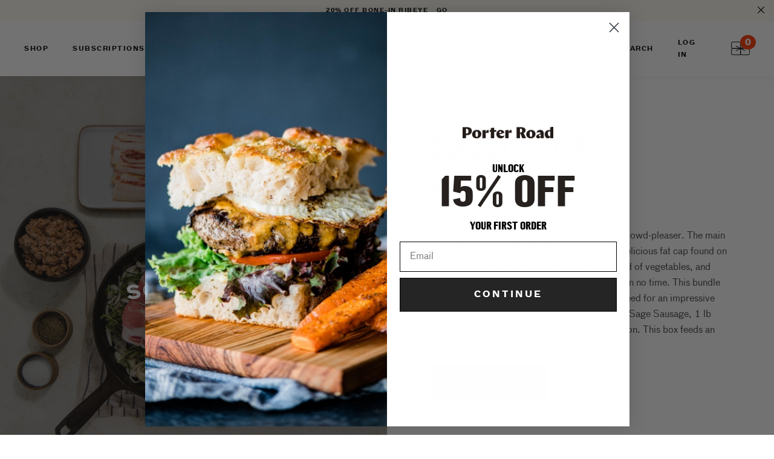

--- FILE ---
content_type: text/css
request_url: https://porterroad.com/cdn/shop/t/161/assets/themeold.scss.css?v=118205559913611616241761570620
body_size: 13453
content:
@charset "UTF-8";/*! normalize.css v7.0.0 | MIT License | github.com/necolas/normalize.css */html{line-height:1.15;-ms-text-size-adjust:100%;-webkit-text-size-adjust:100%}body{margin:0}article,aside,footer,header,nav,section{display:block}h1{font-size:2em;margin:.67em 0}figcaption,figure,main{display:block}figure{margin:1em 40px}hr{box-sizing:content-box;height:0;overflow:visible}pre{font-family:monospace,monospace;font-size:1em}a{background-color:transparent;-webkit-text-decoration-skip:objects}abbr[title]{border-bottom:none;text-decoration:underline;text-decoration:underline dotted}b,strong{font-weight:inherit}b,strong{font-weight:bolder}code,kbd,samp{font-family:monospace,monospace;font-size:1em}dfn{font-style:italic}mark{background-color:#ff0;color:#000}small{font-size:80%}sub,sup{font-size:75%;line-height:0;position:relative;vertical-align:baseline}sub{bottom:-.25em}sup{top:-.5em}audio,video{display:inline-block}audio:not([controls]){display:none;height:0}img{border-style:none}svg:not(:root){overflow:hidden}button,input,optgroup,select,textarea{font-family:sans-serif;font-size:100%;line-height:1.15;margin:0}button,input{overflow:visible}button,select{text-transform:none}button,html [type=button],[type=reset],[type=submit]{-webkit-appearance:button}button::-moz-focus-inner,[type=button]::-moz-focus-inner,[type=reset]::-moz-focus-inner,[type=submit]::-moz-focus-inner{border-style:none;padding:0}button:-moz-focusring,[type=button]:-moz-focusring,[type=reset]:-moz-focusring,[type=submit]:-moz-focusring{outline:1px dotted ButtonText}fieldset{padding:.35em .75em .625em}legend{box-sizing:border-box;color:inherit;display:table;max-width:100%;padding:0;white-space:normal}progress{display:inline-block;vertical-align:baseline}textarea{overflow:auto}[type=checkbox],[type=radio]{box-sizing:border-box;padding:0}[type=number]::-webkit-inner-spin-button,[type=number]::-webkit-outer-spin-button{height:auto}[type=search]{-webkit-appearance:textfield;outline-offset:-2px}[type=search]::-webkit-search-cancel-button,[type=search]::-webkit-search-decoration{-webkit-appearance:none}::-webkit-file-upload-button{-webkit-appearance:button;font:inherit}details,menu{display:block}summary{display:list-item}canvas{display:inline-block}template{display:none}[hidden]{display:none}ul{list-style-type:none;margin:0;padding:0}*,*:before,*:after{box-sizing:border-box}body,input,textarea,button,select{-webkit-font-smoothing:antialiased;-webkit-text-size-adjust:100%}a:focus{color:inherit}form{margin:0}@media only screen and (max-width: 1439px){input,textarea,select{font-size:16px}}button,input[type=submit],label[for]{cursor:pointer}optgroup{font-weight:700}option{color:#000;background-color:#fff}[tabindex="-1"]:focus{outline:none}a,button,[role=button],input,label,select,textarea{touch-action:manipulation}input,textarea,select,button{margin:0;-webkit-box-sizing:border-box;-moz-box-sizing:border-box;box-sizing:border-box;border:none;box-shadow:none}input:focus{outline:none}input[type=button],input[type=submit]{background:none;border:none;cursor:pointer}.clearfix{*zoom: 1}.clearfix:after{content:"";display:table;clear:both}.visually-hidden{position:absolute!important;overflow:hidden;clip:rect(0 0 0 0);height:1px;width:1px;margin:-1px;padding:0;border:0}.js-focus-hidden:focus{outline:none}.label-hidden{position:absolute!important;overflow:hidden;clip:rect(0 0 0 0);height:1px;width:1px;margin:-1px;padding:0;border:0}.no-placeholder .label-hidden,.visually-shown{position:inherit!important;overflow:auto;clip:auto;width:auto;height:auto;margin:0}.no-js:not(html){display:none}.no-js .no-js:not(html){display:block}.no-js .js{display:none}.supports-no-cookies:not(html){display:none}html.supports-no-cookies .supports-no-cookies:not(html){display:block}html.supports-no-cookies .supports-cookies{display:none}.skip-link:focus{position:absolute!important;overflow:auto;clip:auto;width:auto;height:auto;margin:0;color:#000;background-color:#fff;padding:15px;z-index:10000;transition:none}.grid{*zoom: 1;list-style:none;padding:0;margin:0 0 0 -30px}.grid:after{content:"";display:table;clear:both}.grid__item{float:left;padding-left:30px;width:100%}.grid__item[class*=--push]{position:relative}.grid--rev{direction:rtl;text-align:left}.grid--rev>.grid__item{direction:ltr;text-align:left;float:right}.one-whole{width:100%}.one-half{width:50%}.one-third{width:33.33333%}.two-thirds{width:66.66667%}.one-quarter{width:25%}.two-quarters{width:50%}.three-quarters{width:75%}.one-fifth{width:20%}.two-fifths{width:40%}.three-fifths{width:60%}.four-fifths{width:80%}.one-sixth{width:16.66667%}.two-sixths{width:33.33333%}.three-sixths{width:50%}.four-sixths{width:66.66667%}.five-sixths{width:83.33333%}.one-eighth{width:12.5%}.two-eighths{width:25%}.three-eighths{width:37.5%}.four-eighths{width:50%}.five-eighths{width:62.5%}.six-eighths{width:75%}.seven-eighths{width:87.5%}.one-tenth{width:10%}.two-tenths{width:20%}.three-tenths{width:30%}.four-tenths{width:40%}.five-tenths{width:50%}.six-tenths{width:60%}.seven-tenths{width:70%}.eight-tenths{width:80%}.nine-tenths{width:90%}.one-twelfth{width:8.33333%}.two-twelfths{width:16.66667%}.three-twelfths{width:25%}.four-twelfths{width:33.33333%}.five-twelfths{width:41.66667%}.six-twelfths{width:50%}.seven-twelfths{width:58.33333%}.eight-twelfths{width:66.66667%}.nine-twelfths{width:75%}.ten-twelfths{width:83.33333%}.eleven-twelfths{width:91.66667%}.show{display:block!important}.hide{display:none!important}.text-left{text-align:left!important}.text-right{text-align:right!important}.text-center{text-align:center!important}@media only screen and (max-width: 1069px){.small--one-whole{width:100%}.small--one-half{width:50%}.small--one-third{width:33.33333%}.small--two-thirds{width:66.66667%}.small--one-quarter{width:25%}.small--two-quarters{width:50%}.small--three-quarters{width:75%}.small--one-fifth{width:20%}.small--two-fifths{width:40%}.small--three-fifths{width:60%}.small--four-fifths{width:80%}.small--one-sixth{width:16.66667%}.small--two-sixths{width:33.33333%}.small--three-sixths{width:50%}.small--four-sixths{width:66.66667%}.small--five-sixths{width:83.33333%}.small--one-eighth{width:12.5%}.small--two-eighths{width:25%}.small--three-eighths{width:37.5%}.small--four-eighths{width:50%}.small--five-eighths{width:62.5%}.small--six-eighths{width:75%}.small--seven-eighths{width:87.5%}.small--one-tenth{width:10%}.small--two-tenths{width:20%}.small--three-tenths{width:30%}.small--four-tenths{width:40%}.small--five-tenths{width:50%}.small--six-tenths{width:60%}.small--seven-tenths{width:70%}.small--eight-tenths{width:80%}.small--nine-tenths{width:90%}.small--one-twelfth{width:8.33333%}.small--two-twelfths{width:16.66667%}.small--three-twelfths{width:25%}.small--four-twelfths{width:33.33333%}.small--five-twelfths{width:41.66667%}.small--six-twelfths{width:50%}.small--seven-twelfths{width:58.33333%}.small--eight-twelfths{width:66.66667%}.small--nine-twelfths{width:75%}.small--ten-twelfths{width:83.33333%}.small--eleven-twelfths{width:91.66667%}.grid--uniform .small--one-half:nth-child(odd),.grid--uniform .small--one-third:nth-child(3n+1),.grid--uniform .small--one-quarter:nth-child(4n+1),.grid--uniform .small--one-fifth:nth-child(5n+1),.grid--uniform .small--one-sixth:nth-child(6n+1),.grid--uniform .small--two-sixths:nth-child(3n+1),.grid--uniform .small--three-sixths:nth-child(odd),.grid--uniform .small--one-eighth:nth-child(8n+1),.grid--uniform .small--two-eighths:nth-child(4n+1),.grid--uniform .small--four-eighths:nth-child(odd),.grid--uniform .small--five-tenths:nth-child(odd),.grid--uniform .small--one-twelfth:nth-child(12n+1),.grid--uniform .small--two-twelfths:nth-child(6n+1),.grid--uniform .small--three-twelfths:nth-child(4n+1),.grid--uniform .small--four-twelfths:nth-child(3n+1),.grid--uniform .small--six-twelfths:nth-child(odd){clear:both}.small--show{display:block!important}.small--hide{display:none!important}.small--text-left{text-align:left!important}.small--text-right{text-align:right!important}.small--text-center{text-align:center!important}}@media only screen and (min-width: 1070px){.medium-up--one-whole{width:100%}.medium-up--one-half{width:50%}.medium-up--one-third{width:33.33333%}.medium-up--two-thirds{width:66.66667%}.medium-up--one-quarter{width:25%}.medium-up--two-quarters{width:50%}.medium-up--three-quarters{width:75%}.medium-up--one-fifth{width:20%}.medium-up--two-fifths{width:40%}.medium-up--three-fifths{width:60%}.medium-up--four-fifths{width:80%}.medium-up--one-sixth{width:16.66667%}.medium-up--two-sixths{width:33.33333%}.medium-up--three-sixths{width:50%}.medium-up--four-sixths{width:66.66667%}.medium-up--five-sixths{width:83.33333%}.medium-up--one-eighth{width:12.5%}.medium-up--two-eighths{width:25%}.medium-up--three-eighths{width:37.5%}.medium-up--four-eighths{width:50%}.medium-up--five-eighths{width:62.5%}.medium-up--six-eighths{width:75%}.medium-up--seven-eighths{width:87.5%}.medium-up--one-tenth{width:10%}.medium-up--two-tenths{width:20%}.medium-up--three-tenths{width:30%}.medium-up--four-tenths{width:40%}.medium-up--five-tenths{width:50%}.medium-up--six-tenths{width:60%}.medium-up--seven-tenths{width:70%}.medium-up--eight-tenths{width:80%}.medium-up--nine-tenths{width:90%}.medium-up--one-twelfth{width:8.33333%}.medium-up--two-twelfths{width:16.66667%}.medium-up--three-twelfths{width:25%}.medium-up--four-twelfths{width:33.33333%}.medium-up--five-twelfths{width:41.66667%}.medium-up--six-twelfths{width:50%}.medium-up--seven-twelfths{width:58.33333%}.medium-up--eight-twelfths{width:66.66667%}.medium-up--nine-twelfths{width:75%}.medium-up--ten-twelfths{width:83.33333%}.medium-up--eleven-twelfths{width:91.66667%}.grid--uniform .medium-up--one-half:nth-child(odd),.grid--uniform .medium-up--one-third:nth-child(3n+1),.grid--uniform .medium-up--one-quarter:nth-child(4n+1),.grid--uniform .medium-up--one-fifth:nth-child(5n+1),.grid--uniform .medium-up--one-sixth:nth-child(6n+1),.grid--uniform .medium-up--two-sixths:nth-child(3n+1),.grid--uniform .medium-up--three-sixths:nth-child(odd),.grid--uniform .medium-up--one-eighth:nth-child(8n+1),.grid--uniform .medium-up--two-eighths:nth-child(4n+1),.grid--uniform .medium-up--four-eighths:nth-child(odd),.grid--uniform .medium-up--five-tenths:nth-child(odd),.grid--uniform .medium-up--one-twelfth:nth-child(12n+1),.grid--uniform .medium-up--two-twelfths:nth-child(6n+1),.grid--uniform .medium-up--three-twelfths:nth-child(4n+1),.grid--uniform .medium-up--four-twelfths:nth-child(3n+1),.grid--uniform .medium-up--six-twelfths:nth-child(odd){clear:both}.medium-up--show{display:block!important}.medium-up--hide{display:none!important}.medium-up--text-left{text-align:left!important}.medium-up--text-right{text-align:right!important}.medium-up--text-center{text-align:center!important}}body,html{background-color:#fff}.page-width{*zoom: 1;max-width:1180px;padding:0 30px;margin:0 auto}.page-width:after{content:"";display:table;clear:both}#MainContent{margin-top:90px}@media only screen and (min-width: 1070px){#MainContent{margin-top:125px}#MainContent.hide-cta{margin-top:90px}}.hide-mobile{display:none}@media only screen and (min-width: 1070px){.hide-mobile{display:inherit}}.hide-touch{display:none}@media only screen and (min-width: 1440px){.hide-touch{display:inherit}}@media only screen and (min-width: 1440px){.hide-large{display:none}}.icon{display:inline-block;width:20px;height:20px;vertical-align:middle;fill:currentColor}.no-svg .icon{display:none}.icon--wide{width:40px}svg.icon:not(.icon--full-color) circle,svg.icon:not(.icon--full-color) ellipse,svg.icon:not(.icon--full-color) g,svg.icon:not(.icon--full-color) line,svg.icon:not(.icon--full-color) path,svg.icon:not(.icon--full-color) polygon,svg.icon:not(.icon--full-color) polyline,svg.icon:not(.icon--full-color) rect,symbol.icon:not(.icon--full-color) circle,symbol.icon:not(.icon--full-color) ellipse,symbol.icon:not(.icon--full-color) g,symbol.icon:not(.icon--full-color) line,symbol.icon:not(.icon--full-color) path,symbol.icon:not(.icon--full-color) polygon,symbol.icon:not(.icon--full-color) polyline,symbol.icon:not(.icon--full-color) rect{fill:inherit;stroke:inherit}.icon-fallback-text{position:absolute!important;overflow:hidden;clip:rect(0 0 0 0);height:1px;width:1px;margin:-1px;padding:0;border:0}.no-svg .icon-fallback-text{position:static!important;overflow:auto;clip:auto;width:auto;height:auto;margin:0}.payment-icons{-moz-user-select:"none";-ms-user-select:"none";-webkit-user-select:"none";user-select:"none";cursor:default}.icon-shopify-logo{width:82.28571px;height:24px}.rte img{height:auto}.rte table{table-layout:fixed}.rte ul,.rte ol{margin:0 0 15px 30px}.rte ul{list-style:disc outside}.rte ul ul{list-style:circle outside}.rte ul ul ul{list-style:square outside}.text-center.rte ul,.text-center.rte ol,.text-center .rte ul,.text-center .rte ol{margin-left:0;list-style-position:inside}.rte-table{max-width:100%;overflow:auto;-webkit-overflow-scrolling:touch}.rte__video-wrapper{position:relative;overflow:hidden;max-width:100%;padding-bottom:56.25%;height:0;height:auto}.rte__video-wrapper iframe{position:absolute;top:0;left:0;width:100%;height:100%}.rte__table-wrapper{max-width:100%;overflow:auto;-webkit-overflow-scrolling:touch}@media only screen and (max-width: 1069px){.responsive-table{width:100%}.responsive-table thead{display:none}.responsive-table tr{display:block}.responsive-table tr,.responsive-table td{float:left;clear:both;width:100%}.responsive-table th,.responsive-table td{display:block;text-align:right;padding:15px;margin:0}.responsive-table td:before{content:attr(data-label);float:left;text-align:center;padding-right:10px}.responsive-table-row+.responsive-table-row,tfoot>.responsive-table-row:first-child{position:relative;margin-top:10px;padding-top:15px}.responsive-table-row+.responsive-table-row:after,tfoot>.responsive-table-row:first-child:after{content:"";display:block;position:absolute;top:0;left:15px;right:15px;border-bottom:1px solid #f6f6f6}}.button,.btn{-webkit-transition:all .2s ease-in-out;-moz-transition:all .2s ease-in-out;-o-transition:all .2s ease-in-out;-moz-user-select:"none";-ms-user-select:"none";-webkit-user-select:"none";user-select:"none";-webkit-appearance:none;-moz-appearance:none;appearance:none;display:inline-block;text-decoration:none;text-align:center;vertical-align:middle;white-space:nowrap;border:0;border-radius:1px;font-family:Bau-Bold,Helvetica,Arial,sans-serif;font-size:10px;letter-spacing:2px;line-height:20px;text-transform:uppercase;padding:20px;min-width:190px;width:100%}@media only screen and (min-width: 765px){.button,.btn{width:auto}}.button--orange{color:#fff;background:#ff3600}.button--red{color:#fff;background:#252525;border:1px solid #252525}.button--red:hover{background:#fff;color:#252525;border:1px solid #252525}.button--black{color:#fff;background:#000}.button--black:hover,.button--white{color:#000;background:#fff}.button--white:hover{color:#fff;background:#000}.button--hollow{color:#000;background:#fff;border:1px solid black}.button--hollow:hover{background-color:#fff}button[disabled]{opacity:.3}button{background-color:#fff;background-color:transparent}input,textarea,select{border:1px solid #e7e7e7;border-radius:0;max-width:100%}input[disabled],textarea[disabled],select[disabled]{cursor:default;background-color:#000;border-color:#000}textarea{min-height:100px}select{-webkit-appearance:none;-moz-appearance:none;appearance:none;background-position:right center;background-image:url(//porterroad.com/cdn/shop/t/161/assets/red-down-arrow.svg?v=97314770404755703731761570583);background-repeat:no-repeat;background-position:right 10px center;background-color:transparent;text-indent:.01px;text-overflow:"";cursor:pointer;text-transform:uppercase;padding:20px;font-size:10px;font-family:Bau-Bold,Helvetica,Arial,sans-serif;letter-spacing:1.5px}.ie9 select{padding-right:10px;background-image:none}select::-ms-expand{display:none}input.input-error,select.input-error,textarea.input-error{border-color:#000;background-color:#000;color:#000}.placeholder-svg{display:block;fill:#00000059;background-color:#0000001a;width:100%;height:100%;max-width:100%;max-height:100%;border:1px solid rgba(0,0,0,.2)}.placeholder-svg--small{width:480px}.placeholder-noblocks{padding:40px;text-align:center}.placeholder-background{position:absolute;top:0;right:0;bottom:0;left:0}.placeholder-background .icon{border:0}html,body{font-size:16px;-webkit-font-smoothing:antialiased}body{font-family:Bau-Pro,Helvetica,Arial,sans-serif;-webkit-font-smoothing:antialiased;-moz-osx-font-smoothing:grayscale}a{text-decoration:none}.upperlink{font-family:Bau-Bold,Helvetica,Arial,sans-serif;text-transform:uppercase;font-weight:400;font-size:10px;line-height:20px;color:#000;letter-spacing:1.5px;margin:0;padding:0}.upperlink.upperlink--large{font-size:10px;letter-spacing:3px}@media only screen and (min-width: 1070px){.upperlink.upperlink--large{font-size:13px}}.upperlink.upperlink--underline{border-bottom:1px solid #ff3600;padding-bottom:6px;-webkit-transition:all .2s ease-in-out;-moz-transition:all .2s ease-in-out;-o-transition:all .2s ease-in-out}.upperlink.upperlink--strikethrough{position:relative;color:#cbcbcb;text-decoration:line-through}.upperlink.upperlink--free{color:#ff3600;text-transform:uppercase;margin-left:8px;font-weight:700}a.upperlink{-webkit-transition:all .2s ease-in-out;-moz-transition:all .2s ease-in-out;-o-transition:all .2s ease-in-out}a.upperlink:hover{color:#777569}p{font-family:Bau-Pro,Helvetica,Arial,sans-serif;line-height:26px;color:#3f3a36}h1,h2,h3,h4,h5,h6{margin:0;padding:0;font-weight:400}.h1{font-family:CentralAvenue-Bold,Helvetica,Arial,sans-serif;font-size:50px;line-height:45px;text-transform:uppercase;letter-spacing:-1.5px;text-align:center}@media only screen and (min-width: 1070px){.h1{font-size:90px;line-height:80px}}.h1.h1--large{font-size:54px;line-height:45px}@media only screen and (min-width: 1070px){.h1.h1--large{font-size:120px;line-height:100px}}.h2{font-family:CentralAvenue-Bold,Helvetica,Arial,sans-serif;font-size:36px;line-height:40px;text-transform:uppercase;text-align:center;letter-spacing:1px}.h2.h2--large{font-size:30px;line-height:25px}@media only screen and (min-width: 1070px){.h2.h2--large{font-size:60px;line-height:60px}}.h3{text-transform:uppercase;font-family:CentralAvenue-Bold,Helvetica,Arial,sans-serif;font-size:54px;line-height:45px}@media only screen and (min-width: 1070px){.h3{font-size:60px;line-height:71px}}.h3.h3--large{font-size:54px;line-height:45px;text-transform:uppercase;letter-spacing:-1px;text-align:center}@media only screen and (min-width: 1070px){.h3.h3--large{font-size:90px;line-height:75px}}.h4{font-size:22px;line-height:25px;letter-spacing:1px;text-transform:uppercase;font-family:CentralAvenue-Bold,Helvetica,Arial,sans-serif}@media only screen and (min-width: 1070px){.h4{font-size:30px;line-height:25px}}.h4.h4--large{font-size:30px;line-height:25px}@media only screen and (min-width: 1070px){.h4.h4--large{font-size:60px;line-height:55px}}.color--red{color:#ff3600}.color--white{color:#fff}.color--grey{color:#777569}.color--black{color:#000}.sort .sort-affixed__container{position:fixed;width:208px;overflow:scroll;padding-bottom:345px}@media only screen and (min-width: 1070px){.sort .sort-affixed__container{width:240px}}.sort .sort__container{-webkit-transition:max-height .2s ease-in-out;-moz-transition:max-height .2s ease-in-out;-o-transition:max-height .2s ease-in-out;border-bottom:1px solid #e7e7e7;max-height:75px;overflow:hidden;position:relative}.sort .sort__container .sort__favs__item__text__icon{display:none;position:absolute;right:20px;height:22px;width:auto}.sort .sort__container .sort__arrow{position:absolute;right:30px;top:27px;border:solid #ff3600;border-width:0 1px 1px 0;display:inline-block;padding:6px;transform:rotate(45deg)}.sort .sort__container.expanded{max-height:500px}.sort .sort__container.expanded .sort__favs__item__text__icon{display:inherit}.sort .sort__container.expanded .sort__arrow{transform:rotate(90deg);border-width:0 1px 0 0;padding:8px;top:22px}.sort .sort__title{padding:30px 50px 20px 20px;position:relative;cursor:pointer}.sort .sort__title .sort__title__arrow{position:absolute;right:30px}.sort ul{padding-left:20px;padding-bottom:20px}.sort a{color:#777569;padding:6px 0;display:block;-webkit-transition:color .2s ease-in-out;-moz-transition:color .2s ease-in-out;-o-transition:color .2s ease-in-out}.sort a:hover,.sort .active a{color:#000}.sort .sort__favs{padding:0 20px 20px}.sort .sort__favs .sort__favs__item{display:flex;flex-direction:row;align-items:center}.sort .sort__favs .sort__favs__item .sort__favs__item__text a:before{content:" ";width:20px;height:20px;border:1px solid #777569;margin-right:10px;display:inline-block;vertical-align:middle}.sort .sort__favs .sort__favs__item .sort__favs__item__text.selected{position:relative}.sort .sort__favs .sort__favs__item .sort__favs__item__text.selected a{color:#ff3600}.sort .sort__favs .sort__favs__item .sort__favs__item__text.selected a:before{content:"\221a";color:#ff3600;font-size:20px}.sort-mobile__expando{height:60px;position:fixed;z-index:100;bottom:0;width:100%;background-color:#fff;overflow:hidden;-webkit-box-shadow:0px 1px 29px -5px rgba(0,0,0,.1);-moz-box-shadow:0px 1px 29px -5px rgba(0,0,0,.1);box-shadow:0 1px 29px -5px #0000001a}@media only screen and (min-width: 1070px){.sort-mobile__expando{display:none}}.sort-mobile__expando .sort-mobile__expando__wrapper{position:relative;width:100%;height:100%;display:flex;align-items:center;padding:0 20px}.sort-mobile__expando .sort-mobile__expando__trigger{-webkit-transition:transform .2s ease-in-out;-moz-transition:transform .2s ease-in-out;-o-transition:transform .2s ease-in-out;position:absolute;right:20px;top:20px;transform:rotate(45deg)}.sort-mobile__expando .sort-mobile__expando__trigger.expanded{transform:rotate(0)}.sort-mobile{-webkit-transition:transform .2s ease-in-out;-moz-transition:transform .2s ease-in-out;-o-transition:transform .2s ease-in-out;display:flex;transform:translateY(100vh);position:fixed;height:100%;width:100%;top:85px;background-color:#fff;z-index:95;flex-direction:column;padding:20px 0 140px}.sort-mobile.expanded{transform:translateY(0)}.sort-mobile .sort-mobile__wrapper{overflow:scroll}.sort-mobile .sort__title{padding-top:15px}.sort-mobile .sort__container{max-height:50px}.sort-mobile .sort__container .sort__arrow{top:17px}.sort-mobile .sort__container.expanded{max-height:500px}.sort-mobile .sort__container.expanded .sort__arrow{top:15px}.pagination{max-width:1070px;margin:0 auto;display:flex;flex-direction:column;justify-content:center;padding:50px 30px;border-top:1px solid #e7e7e7}@media only screen and (min-width: 1070px){.pagination{flex-direction:row;justify-content:space-between;padding:50px 0 100px}}.pagination .pagination__prev svg{transform:rotate(180deg)}.pagination .pagination__prev a{display:flex;flex-direction:row;align-items:center;justify-content:center}@media only screen and (min-width: 1070px){.pagination .pagination__prev a{justify-content:inherit}}.pagination .pagination__next a{display:flex;flex-direction:row;align-items:center;justify-content:center}@media only screen and (min-width: 1070px){.pagination .pagination__next a{justify-content:inherit}}.pagination .pagination__items{align-self:center}.pagination .pagination__items ul li{display:inline-block;padding:0 5px}.pagination .pagination__items ul li.active{color:#ff3600}.social-sharing{display:flex;flex-direction:row;text-align:center}@media only screen and (min-width: 1070px){.social-sharing{flex-direction:column;position:absolute;top:640px;right:50px}}@media only screen and (min-width: 1070px){.social-sharing.sticky{position:fixed;top:160px}}.social-sharing .social-sharing__box{display:flex;flex-direction:row;text-align:center}.social-sharing .social-sharing__box a{margin-left:20px}@media only screen and (min-width: 1070px){.social-sharing .social-sharing__box{width:70px;flex-direction:column;border:1px solid #777569}.social-sharing .social-sharing__box a{margin:0;padding:15px;border-bottom:1px solid #777569}.social-sharing .social-sharing__box a:last-of-type{border-bottom:none}.social-sharing .social-sharing__box a svg{width:40px;height:40px}.social-sharing .social-sharing__box a:hover svg path{-webkit-transition:stroke .2s ease-in-out;-moz-transition:stroke .2s ease-in-out;-o-transition:stroke .2s ease-in-out;stroke:#000}}.pencilmark-divider{background-image:url(//porterroad.com/cdn/shop/t/161/assets/PencilMark-White.png?v=45079496051666904771761570567);background-repeat:repeat-x;width:105px;background-position:center}.pencilmark-divider--fullwidth{background-image:url(//porterroad.com/cdn/shop/t/161/assets/PencilMark-Black.png?v=67895948689957511001761570567);background-repeat:repeat-x;height:2px;width:100%;background-position:center}.quote-border{position:relative}.quote-border:after{content:url(//porterroad.com/cdn/shop/t/161/assets/quote-border.svg?v=7895923660327783901761570581);position:absolute;left:-5px;top:-40px;transform:rotate(-8deg)}.nav-overlay{-webkit-transition:opacity .3s ease-in-out;-moz-transition:opacity .3s ease-in-out;-o-transition:opacity .3s ease-in-out;position:absolute;z-index:-1;top:-100vh;right:0;left:0;height:100vh;background-color:#fff;display:flex;flex-direction:row;flex-wrap:nowrap;opacity:0}.nav-overlay.nav-overlay--open{top:0;position:fixed;opacity:1}.nav-overlay .nav-overlay__column{display:flex;flex-basis:25%;height:100%;background-repeat:no-repeat;background-size:cover;background-position:center;justify-content:center;align-items:center;position:relative;-webkit-transition:transform .4s ease-in-out;-moz-transition:transform .4s ease-in-out;-o-transition:transform .4s ease-in-out}.nav-overlay .nav-overlay__column:hover{transform:scale(1.015)}.nav-overlay .nav-overlay__column:before{content:"";position:absolute;top:0;right:0;bottom:0;left:0;background-image:linear-gradient(to top,black,transparent,transparent);opacity:.6}.nav-overlay.nav-overlay--about .nav-overlay__column{flex-basis:50%}body:before{-webkit-transition:all .3s ease-in-out;-moz-transition:all .3s ease-in-out;-o-transition:all .3s ease-in-out;content:" ";position:fixed;background:#ffffff6b;width:100%;height:100%;transform:translate(-100%);opacity:0;z-index:-10}body.minicart-open{overflow:hidden}body.minicart-open:before{opacity:1;z-index:99;background:#0009;transform:translate(0)}body.minicart-open #CartDrawer{transform:translate(0)}/*! Flickity v2.0.10
http://flickity.metafizzy.co
---------------------------------------------- */.flickity-enabled{position:relative}.flickity-enabled:focus{outline:none}.flickity-viewport{overflow:hidden;position:relative;height:100%}.flickity-slider{position:absolute;width:100%;height:100%}.flickity-enabled.is-draggable{-webkit-tap-highlight-color:transparent;tap-highlight-color:transparent;-webkit-user-select:none;-moz-user-select:none;-ms-user-select:none;user-select:none}.flickity-enabled.is-draggable .flickity-viewport{cursor:move;cursor:-webkit-grab;cursor:grab}.flickity-enabled.is-draggable .flickity-viewport.is-pointer-down{cursor:-webkit-grabbing;cursor:grabbing}.flickity-prev-next-button{position:absolute;top:50%;width:44px;height:44px;border:none;border-radius:50%;background:#fff;background:#ffffffbf;cursor:pointer;-webkit-transform:translateY(-50%);transform:translateY(-50%);z-index:2}.flickity-prev-next-button:hover{background:#fff}.flickity-prev-next-button:focus{outline:none;box-shadow:0 0 0 5px #09f}.flickity-prev-next-button:active{opacity:.6}.flickity-prev-next-button.previous{left:10px}.flickity-prev-next-button.next{right:10px}.flickity-rtl .flickity-prev-next-button.previous{left:auto;right:10px}.flickity-rtl .flickity-prev-next-button.next{right:auto;left:10px}.flickity-prev-next-button:disabled{opacity:.3;cursor:auto}.flickity-prev-next-button svg{position:absolute;left:20%;top:20%;width:60%;height:60%}.flickity-prev-next-button .arrow{fill:#333}.flickity-page-dots{position:absolute;width:100%;bottom:-25px;padding:0;margin:0;list-style:none;text-align:center;line-height:1}.flickity-rtl .flickity-page-dots{direction:rtl}.flickity-page-dots .dot{display:inline-block;width:10px;height:10px;margin:0 8px;background:#333;border-radius:50%;opacity:.25;cursor:pointer}.flickity-page-dots .dot.is-selected{opacity:1}#shopify-section-header{background-color:#fff}.header{position:fixed;top:0;right:0;left:0;z-index:10;background-color:#fff}.header .header__container{display:flex;flex-direction:row;flex-wrap:nowrap;width:100%;justify-content:space-between;box-shadow:0 5px 10px #00000006}.header .header__left{display:flex}.header .header__left.hide-mobile{display:none}@media only screen and (min-width: 1070px){.header .header__left.hide-mobile{display:inherit;flex-basis:45%}}.header .header__nav .site-nav{display:flex;flex-direction:row}.header .header__nav .site-nav .site-nav__item{display:flex;justify-content:center;align-items:center;height:90px}.header .header__nav .site-nav .site-nav__item a{padding:0 30px 0 0;cursor:pointer}@media only screen and (min-width: 1070px){.header .header__nav .site-nav .site-nav__item a{padding:0 15px}}@media only screen and (min-width: 1245px){.header .header__nav .site-nav .site-nav__item a{padding:0 20px}}.header .header__nav .site-nav .site-nav__item.site-nav--active a{color:#252525}.header .header__nav .site-nav .site-nav__item .mini-cart__icon{position:relative;margin-top:3px}.header .header__nav .site-nav .site-nav__item .site-nav__item__cart-count{position:absolute;top:-10px;right:-10px;border-radius:50%;background-color:#ff3600;height:24px;width:26px;color:#fff;font-size:14px;line-height:26px;text-align:center;font-family:Bau-Bold,Helvetica,Arial,sans-serif}.header .header__nav .site-nav .site-nav__item.hide-mobile{display:none}@media only screen and (min-width: 1070px){.header .header__nav .site-nav .site-nav__item.hide-mobile{display:inherit}}@media only screen and (min-width: 1140px){.header .header__nav .site-nav .site-nav__item:last-of-type a{padding-right:40px}}@media only screen and (min-width: 1140px){.header .header__nav .site-nav .site-nav__item:first-of-type a{padding-left:40px}}.header .red-dot{position:relative}.header .red-dot:after{content:"\2022";position:absolute;top:0;right:0;color:#ff3600;font-size:20px;line-height:15px}.header .header__cta{width:100%;background-color:#fef9f2;padding:12px;text-align:center;font-family:Bau-Bold,Helvetica,Arial,sans-serif;text-transform:uppercase;font-size:9px;letter-spacing:1.5px;display:none;position:relative}@media only screen and (min-width: 1070px){.header .header__cta{display:inherit}}.header .header__cta .header__cta__close{position:absolute;right:0;top:0;height:100%;padding:10px 15px;cursor:pointer}.header .header__cta.hide-cta{display:none}.header .header__logo{display:flex;justify-content:center;align-items:center;padding:0 10px}.header .header__logo img{height:35px;width:120px}@media only screen and (min-width: 1070px){.header .header__logo{padding:0;flex-basis:10%}.header .header__logo img{height:initial;width:145px}}@media only screen and (min-width: 1070px){.header .header__search-cart{display:flex;flex-basis:45%;justify-content:flex-end}}.header .header__nav__mobile-icon{display:flex;padding:0 0 0 30px;justify-content:center;align-items:center;width:60px;margin-bottom:3px}@media only screen and (min-width: 1070px){.header .header__nav__mobile-icon{display:none}}.header .header__nav__mobile-icon .header__nav__mobile-icon__open{-webkit-transition:opacity .2s ease-in-out;-moz-transition:opacity .2s ease-in-out;-o-transition:opacity .2s ease-in-out;opacity:1;height:17px}.header .header__nav__mobile-icon .header__nav__mobile-icon__close{-webkit-transition:opacity .2s ease-in-out;-moz-transition:opacity .2s ease-in-out;-o-transition:opacity .2s ease-in-out;opacity:0;height:0}.header .header__nav__mobile-icon.header__nav__mobile-icon--closed .header__nav__mobile-icon__open{opacity:0;height:0}.header .header__nav__mobile-icon.header__nav__mobile-icon--closed .header__nav__mobile-icon__close{opacity:1;height:15px;width:auto}.header .header__nav__mobile{display:flex}@media only screen and (min-width: 1070px){.header .header__nav__mobile{display:none}}.header .header__nav__mobile .site-nav__mobile{-webkit-transition:all .4s ease-in-out;-moz-transition:all .4s ease-in-out;-o-transition:all .4s ease-in-out;display:flex;opacity:0;transform:translate(-100vw);flex-direction:column;position:fixed;z-index:-1;top:0;bottom:0;right:0;left:0;background-color:#fff;padding:90px 0 60px;min-height:100vh;overflow-y:scroll}.header .header__nav__mobile .site-nav__mobile.mobile-nav--open{transform:translate(0);opacity:1}.header .header__nav__mobile .site-nav__mobile li{width:100%}.header .header__nav__mobile .site-nav__mobile li .site-nav__link{padding:24px;display:block;border-bottom:1px solid #e7e7e7}.header .header__nav__mobile .site-nav__mobile li .site-nav__link.upperlink{font-size:11px;text-align:center;line-height:12px}.header .header__nav__mobile .site-nav__mobile li .site-nav__link.link-with-ctas{border-bottom:0}.header .header__nav__mobile .site-nav__mobile li .nav-overlay--mobile{display:flex;flex-wrap:wrap;margin:4px}.header .header__nav__mobile .site-nav__mobile li .nav-overlay--mobile .nav-overlay__column--mobile{flex-basis:45%;display:flex;flex-direction:column;justify-content:center;align-items:center;flex-grow:1;margin:4px;background-color:#fef9f2;height:175px}.header .header__nav__mobile .site-nav__mobile li .nav-overlay--mobile .h4{font-size:24px}.header .header__nav__mobile .site-nav__mobile li .nav-overlay--mobile .meat-head{height:80px;width:80px}.header .header__nav__mobile .site-nav__mobile li .nav-overlay--mobile .meat-head img{height:100%;width:100%}.header .header__nav__mobile .site-nav__mobile li span{width:100px}.search-overlay{-webkit-transition:all .2s ease-in-out;-moz-transition:all .2s ease-in-out;-o-transition:all .2s ease-in-out;position:absolute;z-index:-1;top:-100vh;opacity:0;right:0;left:0;background-color:#fff}.search-overlay .search-overlay__wrapper{display:flex;justify-content:center;align-items:center;flex-direction:column;flex-wrap:nowrap;padding-top:180px;padding-bottom:60px;border-bottom:1px solid #e7e7e7}.search-overlay .search-overlay__wrapper form{width:100%}.search-overlay .search-overlay__wrapper form input::-webkit-input-placeholder{color:#ff3600}.search-overlay .search-overlay__wrapper form input::-moz-placeholder{color:#ff3600}.search-overlay .search-overlay__wrapper form input:-ms-input-placeholder{color:#ff3600}.search-overlay .search-overlay__wrapper form input:-moz-placeholder{color:#ff3600}.search-overlay .search__input{border:none;width:100%}.search-overlay .search__close{cursor:pointer;position:absolute;top:120px;right:10px;padding:15px}.search-overlay .search__close img{width:20px;height:20px}.search-overlay .search-overlay__header{text-align:center}.search-overlay .search-overlay__header img{width:180px;height:auto;display:none}@media only screen and (min-width: 1265px){.search-overlay .search-overlay__header img{display:initial}}.search-overlay .search-overlay__messaging{max-width:700px;margin:0 auto;padding:100px 0}.search-overlay .search-overlay__text{height:0;background-color:#fef9f2;padding:30px 0}.search-overlay .search-overlay__recommendations{display:none;padding-bottom:220px;background-color:#fef9f2}.search-overlay .search-overlay__recommendations a{padding:0 0 30px!important}.search-overlay .hide{display:none}.search-overlay.search-overlay--open{top:0;position:fixed;opacity:1;overflow:scroll}.search-overlay.search-overlay--open .search-overlay__text{height:100vh}.search-overlay.search-overlay--open .search-overlay__text .search-overlay__recommendations{display:block}.search-nav-mobile{border-bottom:1px solid #e7e7e7;background-color:#cbcbcb1f}.search-nav-mobile form{padding:30px 0;width:100%;text-align:center}.search-nav-mobile form input{color:#ff3600;width:100%;border:none;background-color:transparent}.search-nav-mobile form input::-webkit-input-placeholder{color:#ff3600}.search-nav-mobile form input::-moz-placeholder{color:#ff3600}.search-nav-mobile form input:-ms-input-placeholder{color:#ff3600}.search-nav-mobile form input:-moz-placeholder{color:#ff3600}.search-nav-mobile form p{text-align:center}.search-nav-mobile form .h1{font-size:30px;line-height:30px;letter-spacing:0}@media only screen and (min-width: 1070px){.search-nav-mobile form .h1{font-size:50px;line-height:45px}}.footer{width:100%}.footer ul{list-style-type:none;display:flex;flex-direction:row;flex-wrap:wrap;justify-content:center;align-items:center}@media only screen and (min-width: 1070px){.footer ul{flex-wrap:nowrap;justify-content:center;align-items:center}}.footer .footer__container{max-width:1440px;margin:0 auto;display:flex;flex-direction:column;flex-wrap:wrap;justify-content:space-between;border-top:1px solid #e7e7e7;padding-bottom:30px;position:relative;z-index:1;background-color:#fff}@media only screen and (min-width: 1070px){.footer .footer__container{padding-bottom:0;flex-direction:row;flex-wrap:nowrap;justify-content:space-between}}.footer .footer__links li{flex-basis:50%}@media only screen and (min-width: 765px){.footer .footer__links li{flex-basis:auto}}@media only screen and (min-width: 1070px){.footer .footer__links li{border-bottom:none}}.footer .footer__links li a{min-height:80px;display:block;padding:15px;display:flex;text-align:center;justify-content:center;align-items:center}.footer .footer__social{white-space:nowrap}.footer .footer__social li{display:inline-block;padding:20px 15px}@media only screen and (min-width: 1070px){.footer .footer__social li{padding:30px 15px}}.footer .footer__social li img{width:23px;height:auto}.footer .footer__legal{color:#777569;padding:30px}.footer .footer__legal ul{flex-wrap:wrap;justify-content:center;align-content:center;height:100%}@media only screen and (min-width: 1070px){.footer .footer__legal ul{justify-content:flex-start}}.footer .footer__legal li{display:inline-block;color:#777569;font-size:12px}.footer .footer__legal a{color:#777569;padding-right:10px;padding-left:10px}.footer .footer__legal a:hover{color:#000}.footer .footer__legal span{padding-right:10px;padding-left:10px}.recipe{background-size:cover;background-repeat:no-repeat;background-position:center;text-align:center;padding:80px 30px}@media only screen and (min-width: 1070px){.recipe{padding:115px 0}}.recipe h2,.recipe p{max-width:785px;margin:10px auto 0}.recipe p{margin:20px auto 0}@media only screen and (min-width: 1070px){.recipe p{margin:20px auto 15px}}.recipe .recipe__sidenote{transform:rotate(-16deg);margin-top:20px;text-align:left;margin-left:-103px}.recipe .recipe__sidenote__wrapper{max-width:800px;margin:0 auto;display:none}@media only screen and (min-width: 1070px){.recipe .recipe__sidenote__wrapper{display:block}}.recipe .quote-border{position:absolute}.recipe .quote-border:after{top:-47px}.legal,.email-landing{padding:100px 30px;max-width:700px;margin:0 auto}.legal .h1,.email-landing .h1{padding-bottom:50px}.legal .h2,.email-landing .h2{padding-bottom:10px;padding-top:40px}.home .home__hero{background-size:cover;background-repeat:no-repeat;background-position:right;text-align:center;padding:100px 30px;width:100%;min-height:85vh;display:flex;justify-content:center;align-items:center;flex-direction:column}.home .home__hero .h1{max-width:920px;margin:0 auto}@media only screen and (min-width: 765px){.home .home__hero{background-position:center}}@media only screen and (min-width: 1070px){.home .home__hero{padding:150px 30px;background-position:center}}.home .home__hero .home__hero__features{padding:30px 0 20px;margin:0 auto;display:flex;flex-direction:column}.home .home__hero .home__hero__features span{margin:0 0 10px}@media only screen and (min-width: 1070px){.home .home__hero .home__hero__features span{margin:0 25px}}@media only screen and (min-width: 1070px){.home .home__hero .home__hero__features{padding:60px 0;flex-direction:row;justify-content:space-between;flex-wrap:nowrap}}.home .home__subhero .home__subhero__wrapper{text-align:center;padding:100px 30px 60px;max-width:760px;margin:0 auto}@media only screen and (min-width: 1070px){.home .home__subhero .home__subhero__wrapper{padding:180px 30px 115px}}.home .home__subhero .home__subhero__wrapper .h4{max-width:330px;margin:0 auto 25px}.home .home__subhero .pencilmark-divider--fullwidth{max-width:1070px;margin:0 auto}.home .home__philosophy{padding:50px 30px}@media only screen and (min-width: 1070px){.home .home__philosophy{display:flex;padding:150px 30px 50px;max-width:1070px;margin:0 auto;flex-direction:row;flex-wrap:nowrap}}.home .home__philosophy .home__philosophy__right{flex-basis:100%;display:flex;flex-direction:column;justify-content:flex-end}@media only screen and (min-width: 1070px){.home .home__philosophy .home__philosophy__right{flex-basis:50%}}.home .home__philosophy .home__philosophy__right p{max-width:550px}.home .home__philosophy .home__philosophy__left{padding-bottom:30px}.home .home__philosophy .home__philosophy__left h2{text-align:left}.home .home__philosophy .home__philosophy__left h2:last-of-type{margin-left:50px}@media only screen and (min-width: 1070px){.home .home__philosophy .home__philosophy__left{flex-basis:50%;padding-bottom:105px}.home .home__philosophy .home__philosophy__left h2{max-width:325px;text-align:right}.home .home__philosophy .home__philosophy__left h2:first-of-type{text-align:left}.home .home__philosophy .home__philosophy__left h2:last-of-type{margin-left:0}}.home .home__meat-slider{display:flex;flex-direction:column;width:100%;max-width:1920px;margin:0 auto;overflow:hidden}@media only screen and (min-width: 1070px){.home .home__meat-slider{flex-direction:row;flex-wrap:nowrap;height:680px}}.home .home__meat-slider .home__meat-slider__slide{-webkit-transition:transform .25s ease-in-out;-moz-transition:transform .25s ease-in-out;-o-transition:transform .25s ease-in-out;background-position:center;background-size:cover;background-repeat:no-repeat;display:flex;align-items:center;padding:60px 0;text-align:center;position:relative;flex-direction:row;justify-content:space-between}.home .home__meat-slider .home__meat-slider__slide .home__meat-slider__slide__quote{-webkit-transition:opacity .15s ease-in-out;-moz-transition:opacity .15s ease-in-out;-o-transition:opacity .15s ease-in-out;-webkit-transition:margin .15s ease-in-out;-moz-transition:margin .15s ease-in-out;-o-transition:margin .15s ease-in-out;opacity:0;transform:rotate(8deg);margin-top:0;display:none}.home .home__meat-slider .home__meat-slider__slide span{width:100px}@media only screen and (min-width: 1070px){.home .home__meat-slider .home__meat-slider__slide{flex-direction:column;justify-content:flex-end;flex-basis:25%;justify-content:center;padding:50px}.home .home__meat-slider .home__meat-slider__slide .home__meat-slider__slide__arrow{-webkit-transition:opacity .15s ease-in-out;-moz-transition:opacity .15s ease-in-out;-o-transition:opacity .15s ease-in-out;-webkit-transition:margin .15s ease-in-out;-moz-transition:margin .15s ease-in-out;-o-transition:margin .15s ease-in-out;opacity:0;position:absolute;bottom:30px}.home .home__meat-slider .home__meat-slider__slide .home__meat-slider__slide__quote{display:block}.home .home__meat-slider .home__meat-slider__slide span{width:0}.home .home__meat-slider .home__meat-slider__slide:hover{transform:scale(1.015)}.home .home__meat-slider .home__meat-slider__slide:hover .home__meat-slider__slide__quote,.home .home__meat-slider .home__meat-slider__slide:hover .home__meat-slider__slide__arrow{opacity:1;margin-top:40px}.home .home__meat-slider .home__meat-slider__slide .h4{max-width:240px}}@media only screen and (min-width: 1070px){.home .home__featured-product{padding-bottom:30px}}.home .home__featured-product .home__featured-product__wrapper{max-width:1070px;margin:0 auto;display:flex;flex-direction:column;padding:50px 30px}@media only screen and (min-width: 1070px){.home .home__featured-product .home__featured-product__wrapper{flex-direction:row;flex-wrap:nowrap;padding:150px 30px 30px;align-items:center}}@media only screen and (min-width: 1070px){.home .home__featured-product .home__featured-product__wrapper .home__featured-product__right{flex-basis:50%}}.home .home__featured-product .home__featured-product__wrapper .home__featured-product__right p{max-width:550px}.home .home__featured-product .home__featured-product__wrapper .home__featured-product__right p .button--red{margin-top:10px}.home .home__featured-product .home__featured-product__wrapper .home__featured-product__left{padding-bottom:30px}.home .home__featured-product .home__featured-product__wrapper .home__featured-product__left h2{text-align:left}.home .home__featured-product .home__featured-product__wrapper .home__featured-product__left h2:first-of-type{padding-top:20px}.home .home__featured-product .home__featured-product__wrapper .home__featured-product__left h2:last-of-type{margin-left:50px}@media only screen and (min-width: 1070px){.home .home__featured-product .home__featured-product__wrapper .home__featured-product__left{flex-basis:50%}.home .home__featured-product .home__featured-product__wrapper .home__featured-product__left h2{max-width:325px;text-align:right}.home .home__featured-product .home__featured-product__wrapper .home__featured-product__left h2:first-of-type{text-align:left;padding-top:0}.home .home__featured-product .home__featured-product__wrapper .home__featured-product__left h2:last-of-type{margin-left:0}}.home .home__featured-product .home__featured-product__photo{max-width:1070px;margin:0 auto;text-align:center;padding-bottom:50px}.home .home__featured-product .home__featured-product__photo .home__featured-product__photo__image{width:100%;height:auto}.home .home__featured-product .home__featured-product__photo .home__featured-product__photo__illo{max-width:460px;margin:0 auto}.home .home__featured-product .home__featured-product__photo .home__featured-product__photo__illo img{width:100%;height:auto;max-width:200px;margin-top:-30px}@media only screen and (min-width: 1070px){.home .home__featured-product .home__featured-product__photo .home__featured-product__photo__illo img{margin-top:-100px;max-width:none}}.home .home__featured-product .home__featured-product__photo .home__featured-product__photo__illo p{max-width:335px;margin:20px auto 0}@media only screen and (min-width: 1070px){.home .home__featured-product .home__featured-product__photo .home__featured-product__photo__illo p{max-width:none;font-size:36px;line-height:40px;margin-top:-10px}}.home__press{max-width:1070px;margin:0 auto;text-align:center;padding:50px 30px}@media only screen and (min-width: 1070px){.home__press{padding:75px 30px 150px}}.home__press .home__press__title img{display:none}@media only screen and (min-width: 1070px){.home__press .home__press__title{display:flex;justify-content:center;flex-direction:row;flex-wrap:nowrap;align-items:center;margin-top:-30px;padding-bottom:30px}.home__press .home__press__title img{display:inherit}}.home__press .home__press__logos{display:flex;flex-direction:row;flex-wrap:wrap;justify-content:flex-start}.home__press .home__press__logo{flex-basis:50%;display:flex;justify-content:center;align-items:center;padding:30px 10px}@media only screen and (min-width: 765px){.home__press .home__press__logo{flex-basis:33%}}@media only screen and (min-width: 1070px){.home__press .home__press__logo{flex-basis:25%;height:160px;border-right:1px solid #e7e7e7;border-bottom:1px solid #e7e7e7}.home__press .home__press__logo:nth-of-type(n+5){border-bottom:none}.home__press .home__press__logo:nth-of-type(4n){border-right:none}}.home__press .home__press__logo img{-webkit-transition:all .25s ease-in-out;-moz-transition:all .25s ease-in-out;-o-transition:all .25s ease-in-out;width:125px;max-width:100%;height:auto}.home__press .home__press__logo:hover img{transform:scale(1.05)}.about .about__hero{width:100%;padding:110px 30px;background-repeat:no-repeat;background-size:cover;background-position:top left}@media only screen and (min-width: 1070px){.about .about__hero{padding:260px 30px;background-position:top}}.about .about__story{padding:0 30px}@media only screen and (min-width: 1070px){.about .about__story{padding:0}}.about .about__story .about__story__title{max-width:1070px;margin:0 auto;display:flex;flex-direction:column;flex-wrap:nowrap;padding:50px 0}@media only screen and (min-width: 1070px){.about .about__story .about__story__title{flex-direction:row;padding:150px 0 50px}}.about .about__story .about__story__title .about__story__title__left h2{text-align:left}.about .about__story .about__story__title .about__story__title__left h2:last-of-type{margin-left:50px}@media only screen and (min-width: 1070px){.about .about__story .about__story__title .about__story__title__left{flex-basis:50%}.about .about__story .about__story__title .about__story__title__left h2{max-width:385px;text-align:right}.about .about__story .about__story__title .about__story__title__left h2:first-of-type{text-align:left}.about .about__story .about__story__title .about__story__title__left h2:last-of-type{margin-left:0}}@media only screen and (min-width: 1070px){.about .about__story .about__story__title .about__story__title__right{flex-basis:50%}}.about .about__story .about__story__slider{padding:65px 30px;text-align:center;background-repeat:no-repeat;background-size:cover}@media only screen and (min-width: 765px){.about .about__story .about__story__slider{max-width:940px;margin:0 auto;padding:230px 30px}}.about .about__story .about__story__slider .button{cursor:pointer;display:inline}.about .about__story .about__story__moreinfo{max-width:1070px;margin:0 auto;padding:50px 0 30px}@media only screen and (min-width: 1070px){.about .about__story .about__story__moreinfo{padding:90px 0}}.about .about__story .about__story__moreinfo .h4{text-align:center;max-width:735px;margin:0 auto;padding-bottom:30px}@media only screen and (min-width: 1070px){.about .about__story .about__story__moreinfo .h4{padding-bottom:100px}}.about .about__story .about__story__moreinfo .about__story__moreinfo__wrapper{display:flex;flex-direction:column;flex-wrap:nowrap}@media only screen and (min-width: 1070px){.about .about__story .about__story__moreinfo .about__story__moreinfo__wrapper{flex-direction:row}}.about .about__story .about__story__moreinfo .about__story__moreinfo__left{padding-bottom:30px}@media only screen and (min-width: 1070px){.about .about__story .about__story__moreinfo .about__story__moreinfo__left{flex-basis:50%;padding-right:60px}}.about .about__story .about__story__moreinfo .about__story__moreinfo__left p{font-size:17px;line-height:30px}.about .about__story .about__story__moreinfo .about__story__moreinfo__left p:first-of-type{margin-top:0}.about .about__story .about__story__moreinfo .about__story__moreinfo__right{align-self:center}@media only screen and (min-width: 1070px){.about .about__story .about__story__moreinfo .about__story__moreinfo__right{flex-basis:50%}}.about .about__story .about__story__moreinfo .about__story__moreinfo__right img{max-width:100%}.about .about__story .about__story__bottomtext{text-align:center;padding-bottom:50px}@media only screen and (min-width: 1070px){.about .about__story .about__story__bottomtext{max-width:1070px;margin:0 auto;padding-bottom:90px;padding-top:20px}}.about .about__team{padding-top:50px}@media only screen and (min-width: 1070px){.about .about__team{padding-top:120px}}.about .about__team .about__team__hero{background-size:contain;background-position:top;background-repeat:no-repeat;padding-top:100vw;position:relative;background-color:#fef9f2;margin-top:30px;background-size:auto 100vw}@media only screen and (min-width: 765px){.about .about__team .about__team__hero{background-size:cover;background-position:center;max-width:1180px;margin:60px auto 0;min-height:660px;display:flex;flex-direction:row;justify-content:space-between;align-items:center;padding:100px}}.about .about__team .about__team__hero .about__team__hero__founder{text-align:center}.about .about__team .about__team__hero .about__team__hero__founder:first-of-type{margin-bottom:30px;margin-top:30px}@media only screen and (min-width: 765px){.about .about__team .about__team__hero .about__team__hero__founder{color:#fff}.about .about__team .about__team__hero .about__team__hero__founder a{color:#fff;cursor:pointer}.about .about__team .about__team__hero .about__team__hero__founder:first-of-type{margin-bottom:0;margin-top:0}.about .about__team .about__team__hero .about__team__hero__founder .h4{margin-bottom:25px}}@media only screen and (min-width: 1070px){.about .home__press{padding-top:120px}}.team-members__container{background-color:#fef9f2;padding:50px 0 0}@media only screen and (min-width: 1070px){.team-members__container{padding:400px 0 70px;margin-top:-340px}}@media only screen and (min-width: 765px){.team-members__container .team-members{display:flex;flex-direction:row;justify-content:space-around;align-items:flex-start;flex-wrap:wrap;max-width:1070px;margin:0 auto}}@media only screen and (min-width: 1070px){.team-members__container .team-members{justify-content:flex-start}}.team-members__container .team-member__wrapper{text-align:center;max-width:275px;padding-bottom:30px;margin-bottom:30px;-webkit-transition:all .15s ease-in-out;-moz-transition:all .15s ease-in-out;-o-transition:all .15s ease-in-out}.team-members__container .team-member__wrapper img{width:100%;height:auto}.team-members__container .team-member__wrapper p.upperlink--large{padding-top:20px}.team-members__container .team-member__wrapper .team-member-position{border-top:1px solid #e7e7e7;padding-top:10px;margin:20px 30px 0}.team-members__container .team-member{display:flex;align-items:flex-start;justify-content:center;cursor:pointer}@media only screen and (min-width: 765px){.team-members__container .team-member{flex-basis:50%}}@media only screen and (min-width: 765px){.team-members__container .team-member{flex-basis:33%}}.team-members__container .team-member:hover .team-member__wrapper{background-color:#fff;box-shadow:0 5px 10px #0000000d;transform:translateY(-5px)}.process .process__slide{min-height:560px;height:80vh;background-position:center;background-size:cover;background-repeat:no-repeat;display:flex;justify-content:center;align-items:center;text-align:center;padding:30px}@media only screen and (min-width: 400px){.process .process__slide{min-height:670px;height:100vh}}@media only screen and (min-width: 1070px){.process .process__slide{min-height:710px}}.process .process__slide .process__slide__text{max-width:700px;padding:50px 0;font-weight:700}.team-member__slider{height:100vh;width:100vw;position:fixed;z-index:100;top:0;right:0;display:none}.team-member__slider .flickity-prev-next-button{background:#ffffff4d}.team-member__slider.team-member__slider--display{display:block}.team-member__slider .team-member__slider__close{position:absolute;z-index:125;top:20px;right:20px;padding:10px;cursor:pointer}.team-member__slider .team-member__slider__close img{width:15px;height:15px}@media only screen and (min-width: 1070px){.team-member__slider .team-member__slider__close{top:30px;right:30px;padding:20px}}.team-member__slider .team-member__slide{height:100vh;width:100vw;background-color:#fff;display:flex;flex-direction:column;flex-wrap:nowrap}@media only screen and (min-width: 1070px){.team-member__slider .team-member__slide{flex-direction:row}}.team-member__slider .team-member__slide .team-member__slide__image{flex-basis:100%;background-size:cover;background-position:top center;min-height:50vh;display:block}@media only screen and (min-width: 1070px){.team-member__slider .team-member__slide .team-member__slide__image{flex-basis:50%;min-height:none;background-position:center}}.team-member__slider .team-member__slide .team-member__slide__text{flex-basis:100%;display:flex;padding:30px;max-height:50vh;overflow:scroll;position:relative}@media only screen and (min-width: 1070px){.team-member__slider .team-member__slide .team-member__slide__text{flex-basis:50%;max-height:none;justify-content:center;align-items:center}}.team-member__slider .team-member__slide .team-member__slide__text .team-member__slide__text__pagination__wrapper{display:none;background-color:#fff}@media only screen and (min-width: 1070px){.team-member__slider .team-member__slide .team-member__slide__text .team-member__slide__text__pagination__wrapper{display:block;position:absolute;right:0;left:0;bottom:0;width:100%}.team-member__slider .team-member__slide .team-member__slide__text .team-member__slide__text__pagination__wrapper .team-member__slide__text__pagination{padding:30px;text-align:center}}.team-member__slider .team-member__slide .team-member__slide__text .team-member__slide__text__wrapper{max-width:500px;height:100%;overflow:scroll;display:flex;flex-direction:column;justify-content:center}.team-member__slider .team-member__slide .team-member__slide__text .h4{margin-bottom:20px}@media only screen and (min-width: 1070px){.team-member__slider .team-member__slide .team-member__slide__text .h4{margin-bottom:30px}}.team-member__slider .team-member__slide .team-member__slide__text .team-member__slide__text__bullets{margin:20px 0}@media only screen and (min-width: 1070px){.team-member__slider .team-member__slide .team-member__slide__text .team-member__slide__text__bullets{margin:50px 0}}.team-member__slider .team-member__slide .team-member__slide__text .team-member__slide__text__bullets p:before{content:"\2022";color:#ff3600;padding-right:10px}.team-member__slider .team-member__slide .team-member__slide__text .team-member__slide__text__bio p{padding-bottom:60px}.team-member__slider .is-selected{z-index:1}.about__slider{height:100vh;width:100vw;position:fixed;z-index:100;top:0;right:0;display:none}.about__slider.about__slider--display{display:block}.about__slider .about__slider__close{position:absolute;z-index:125;top:20px;right:20px;padding:10px;cursor:pointer}.about__slider .about__slider__close img{width:20px;height:20px}@media only screen and (min-width: 1070px){.about__slider .about__slider__close{top:50px;right:50px;padding:20px}.about__slider .about__slider__close img{width:50px;height:50px}}.about__slider .about__slider__slide{height:100vh;width:100vw;background-repeat:no-repeat;background-size:cover;background-position:center}.about__slider .about__slider__arrow--right{position:absolute;z-index:125;right:0;top:50%;width:190px;padding:20px}.about__slider .about__slider__arrow--right img{width:150px;height:auto}.about__slider .is-selected{z-index:1}.about__slider .about__slider__arrow--left{left:0;transform:rotate(180deg);position:absolute;z-index:125;right:0;top:50%;width:190px;padding:20px}.about__slider .about__slider__arrow--left img{width:150px;height:auto}.about__slider .about__slider__slide__info{display:flex;justify-content:space-between;position:absolute;bottom:0;width:100%;padding:30px}.product .product__main{display:flex;flex-direction:column;border-bottom:1px solid #e7e7e7}@media only screen and (min-width: 1070px){.product .product__main{flex-direction:row;flex-wrap:nowrap}}.product .product__main .product__main__image{flex-basis:100%;min-height:265px;height:100vw;background-size:cover;background-position:center;background-repeat:no-repeat}@media only screen and (min-width: 1070px){.product .product__main .product__main__image{flex-basis:50%;height:50vw}}.product .product__main .product__main__image--sold-out{position:relative}.product .product__main .product__main__image--sold-out .upperlink{z-index:1;position:absolute;top:50%;left:50%;transform:rotate(-8deg) translate(-50%,-50%);font-size:30px;max-width:410px;width:80%;line-height:1.5;text-align:center}.product .product__main .product__main__image--sold-out:after{content:"";position:absolute;z-index:0;background-color:#000;opacity:.4;top:0;right:0;left:0;bottom:0}.product .product__main .product__main__info{flex-basis:100%;padding:30px 30px 60px}@media only screen and (min-width: 1070px){.product .product__main .product__main__info{display:flex;justify-content:center;align-items:center;flex-basis:50%;padding:30px}}.product .product__main .product__main__info strong{font-family:Bau-Bold,Helvetica,Arial,sans-serif;text-transform:uppercase;font-size:10px;line-height:20px;color:#000;letter-spacing:1.5px;margin:0;padding:0}.product .product__main .product__main__info .product__main__info__price{display:flex;align-items:center}.product .product__main .product__main__info .product__main__info__price span.color--grey{margin-top:3px;margin-left:15px}.product .product__main .product__main__info .product__main__info__wrapper{max-width:495px;margin:0 auto}.product .product__main .product__main__info .product__main__info__wrapper .product__form{display:flex;flex-direction:row;flex-wrap:nowrap}.product .product__main .product__main__info .product__main__info__wrapper .product__form.disable-waitlist .btn.klaviyo-bis-trigger{display:none!important}.product .product__main .product__main__info .product__main__info__wrapper .product__form input[type=number]{font-weight:700;text-align:center;font-size:12px}.product .product__main .product__main__info .product__main__info__wrapper .soldout-overlay form{flex-direction:column}.product .product__main .product__main__info .product__main__info__soldout{position:relative;margin-bottom:100px}.product .product__main .product__main__info .product__main__info__soldout span{width:260px;position:absolute;transform:rotate(-20deg);right:0;text-align:center;top:50%}@media only screen and (min-width: 1240px){.product .product__main .product__main__info .product__main__info__soldout span{right:initial}}@media all and (-ms-high-contrast: none){.product .product__main .product__main__info .product__main__info__soldout span{display:none}}.product .product__main .product__main__info .product__main__info__details{margin-bottom:32px}.product .product__main .product__main__info .product__main__info__details span{margin-right:15px;display:block}@media only screen and (min-width: 1070px){.product .product__main .product__main__info .product__main__info__details span{display:inline}}.product .product__form .product__form__quantity-input{padding:20px;border-top:1px solid #252525;border-bottom:1px solid #252525;border-left:1px solid #252525;color:#000;margin-right:-5px;max-width:75px;background:none;width:75px;text-align-last:center}.product .product__form .product__form__quantity-select{padding:21px 10px;font-size:16px;border-top:1px solid #252525;border-bottom:1px solid #252525;border-left:1px solid #252525;margin-right:-5px;max-width:175px;width:175px;text-align-last:center}.product .product__form .button{min-width:190px;width:100%;border:1px solid #252525}@media only screen and (min-width: 765px){.product .product__form .button{width:auto}}.product .product__whatsin{padding:60px 30px;max-width:1080px;width:100%;margin:0 auto;display:flex;flex-direction:column}@media only screen and (min-width: 1070px){.product .product__whatsin{flex-direction:row;flex-wrap:nowrap;justify-content:space-between;padding:150px 0}}@media only screen and (min-width: 1070px){.product .product__whatsin .product__whatsin__left{width:500px;margin-right:140px}}.product .product__whatsin .product__whatsin__left h2{text-align:left;max-width:340px;position:relative;z-index:1}.product .product__whatsin .product__whatsin__left h2 span:last-of-type{margin-left:60px}@media only screen and (min-width: 1070px){.product .product__whatsin .product__whatsin__left h2 span:last-of-type{float:right}}.product .product__whatsin .product__whatsin__left img{margin-top:-25px;position:relative;z-index:0;width:100%}.product .product__whatsin .product__whatsin__left h3{padding:50px 0 0}.product .product__whatsin .product__whatsin__left p{max-width:600px}.product .product__whatsin .product__whatsin__right{text-align:left}@media only screen and (min-width: 1070px){.product .product__whatsin .product__whatsin__right{width:475px}}.product .product__whatsin .product__whatsin__right h4{padding-top:50px;padding-bottom:10px}@media only screen and (min-width: 1070px){.product .product__whatsin .product__whatsin__right h4:first-of-type{padding-top:5px}}.product .product__whatsin .product__whatsin__right ul{margin-top:5px}.product .product__whatsin .product__whatsin__right ul li{padding:6px 0}.product .product__whatsin .product__whatsin__right p{margin-bottom:20px}.product .product__whatsin .product__whatsin__goodfor-item{display:flex;align-items:center;margin-right:15px;height:50px}@media only screen and (min-width: 360px){.product .product__whatsin .product__whatsin__goodfor-item{margin-right:30px;height:60px}}.product .product__whatsin .product__whatsin__goodfor-item img{margin-right:7px;max-width:20px}@media only screen and (min-width: 360px){.product .product__whatsin .product__whatsin__goodfor-item img{margin-right:12px;max-width:31px}}.product .product__whatsin .product__whatsin__goodfor-item__wrapper{display:flex;flex-wrap:wrap;flex-direction:row}.product .product__justification{background-position:center;background-size:cover;background-repeat:no-repeat;padding:200px 30px;text-align:center}@media only screen and (min-width: 1070px){.product .product__justification{padding:300px 0}}.product .product__justification p{max-width:565px;margin:20px auto 15px}.product .product__howtocook{padding:30px 0 60px;max-width:940px;margin:0 auto}@media only screen and (min-width: 1070px){.product .product__howtocook{padding:50px 0 100px}}.product .product__howtocook .product__howtocook__header{display:flex;flex-direction:column;padding:30px;position:relative}@media only screen and (min-width: 480px){.product .product__howtocook .product__howtocook__header{align-items:center;text-align:center}}@media only screen and (min-width: 1070px){.product .product__howtocook .product__howtocook__header{display:block;padding:80px 0 50px}}.product .product__howtocook .product__howtocook__header img{width:200px;height:auto;margin-top:-15px;align-self:flex-end;display:none}@media only screen and (min-width: 1070px){.product .product__howtocook .product__howtocook__header img{display:block;margin-top:-35px;position:absolute;right:-50px;top:30px}}.product .product__howtocook .product__howtocook__header h2{white-space:nowrap}.product .product__howtocook .product__howtocook__header .product__howtocook__header__subtext{display:none;max-width:300px;align-self:flex-end;transform:rotate(-11deg)}@media only screen and (min-width: 1070px){.product .product__howtocook .product__howtocook__header .product__howtocook__header__subtext{display:block;position:absolute;right:-105px;margin-left:-100px;margin-top:-10px}}.product .product__howtocook .product__howtocook__video{position:relative;padding:0 20px}@media only screen and (min-width: 765px){.product .product__howtocook .product__howtocook__video{padding:0 30px}}.product .product__howtocook .product__howtocook__video p{text-align:center;color:#000;width:100%}@media only screen and (min-width: 765px){.product .product__howtocook .product__howtocook__video p{position:absolute;max-width:380px;z-index:1;top:60%;margin-left:auto;margin-right:auto;left:0;right:0;color:#fff}}.product .product__howtocook .product__howtocook__video img{width:100%;height:auto}.product .product__suggested-prod{width:100%;background-color:#fef9f2;padding:60px 30px}.product .product__suggested-prod h2{font-size:50px;line-height:45px;max-width:300px;margin-bottom:30px}@media only screen and (min-width: 765px){.product .product__suggested-prod h2{max-width:none;margin-bottom:0}}@media only screen and (min-width: 765px){.product .product__suggested-prod{padding:150px 0 25px}}.product-listing{max-width:1440px;margin:0 auto;display:flex;flex-direction:row;flex-wrap:nowrap}.product-listing .product-listing__container{background-color:#fef9f2;width:100%}.product-listing .product-listing__sort{display:none}@media only screen and (min-width: 1070px){.product-listing .product-listing__sort{display:block;width:288px;border-left:1px solid #e7e7e7;box-shadow:3px -10px 9px #0000000d}}.product-listing .product-listing__hero{background-position:center;background-size:cover;background-repeat:no-repeat;text-align:center;padding:85px 30px}.product-listing .product-listing__hero .product-listing__hero__description,.product-listing .product-listing__hero p{color:#fff;text-transform:uppercase;font-family:Bau-Bold,Helvetica,Arial,sans-serif;font-size:13px;line-height:22px;letter-spacing:3px;max-width:420px;margin:25px auto}.product-listing .product-listing__hero--all+.product-listing__header{margin:60px auto 20px}@media only screen and (min-width: 610px){.product-listing .product-listing__hero--all+.product-listing__header{margin:60px auto 0}}.product-listing .product-listing__header{text-align:center;position:relative;max-width:420px;margin:108px auto 20px}@media only screen and (min-width: 610px){.product-listing .product-listing__header{margin:168px auto 0}}.product-listing .product-listing__header .product-listing__header__image{position:absolute;top:-60px;right:0;width:100px;height:auto}@media only screen and (min-width: 610px){.product-listing .product-listing__header .product-listing__header__image{top:-100px;width:auto}}.product-listing .product-listing__header .product-listing__header__image--left{left:0}.product-listing .product-listing__collection-link{text-align:center;width:100%;padding:50px 30px;border-top:1px solid #e7e7e7;border-bottom:1px solid #e7e7e7}.product-listing__products{display:flex;flex-direction:row;flex-wrap:wrap;max-width:1010px;margin:0 auto;justify-content:center;overflow:hidden;padding-bottom:30px}@media only screen and (min-width: 610px){.product-listing__products{padding:30px 30px 90px}}.product-listing__item__wrapper{flex-basis:100%;display:flex;justify-content:center;position:relative}@media only screen and (min-width: 600px){.product-listing__item__wrapper,.product-listing__item__wrapper.fifty{flex-basis:50%}.product-listing__item__wrapper.fifty .product-listing__item{max-width:none;width:94%}.product-listing__item__wrapper.fifty .product-listing__item__image{width:100%;max-width:none;height:0;padding:15px 15px 50%}.product-listing__item__wrapper.fifty .waitlist-toggle{top:auto!important;bottom:210px}.product-listing__item__wrapper.fifty .upperlink.upperlink--large{margin-top:16px}.product-listing__item__wrapper.quarter{flex-basis:33%}}@media only screen and (min-width: 1070px){.product-listing__item__wrapper{flex-basis:33%}.product-listing__item__wrapper.fifty{flex-basis:50%}.product-listing__item__wrapper.quarter{flex-basis:25%}}.product-listing__item__wrapper.quarter .product-listing__item{max-width:none;width:94%}.product-listing__item__wrapper.quarter .product-listing__item__image{width:100%;max-width:none;height:0;padding:15px 15px 100%}.product-listing__item{position:relative;text-align:center;display:block;margin-top:30px;padding-bottom:30px;-webkit-transition:all .15s ease-in-out;-moz-transition:all .15s ease-in-out;-o-transition:all .15s ease-in-out;display:flex;flex-direction:column;align-items:center;max-width:275px;background-color:#fff}@media only screen and (min-width: 1070px){.product-listing__item{background-color:transparent}}.product-listing__item p{margin:0 0 9px}@media only screen and (min-width: 1070px){.product-listing__item p{margin:9px 0}}.product-listing__item h3{padding:0 10px}.product-listing__item:hover{background-color:#fff;box-shadow:0 5px 10px #0000000d;transform:translateY(-5px)}.product-listing__item .product-listing__item__image{width:275px;height:275px;background-size:cover;background-repeat:no-repeat;background-position:center;margin-bottom:25px;max-width:275px;display:flex;flex-direction:column;justify-content:space-between;padding:15px}.product-listing__item .product-listing__item__image.product-listing__item__image--soldout{position:relative}.product-listing__item .product-listing__item__image.product-listing__item__image--soldout div{z-index:1}.product-listing__item .product-listing__item__image.product-listing__item__image--soldout .upperlink--large{transform:rotate(-8deg)}.product-listing__item .product-listing__item__image.product-listing__item__image--soldout:after{content:" ";position:absolute;z-index:0;background-color:#000;opacity:.4;top:0;right:0;left:0;bottom:0}.product-listing__item h4{padding-bottom:15px}.product-listing__item .product-listing__item__icons{min-height:60px;padding:15px 0;transition:opacity .3s ease}.product-listing__item .product-listing__item__icons img{height:25px;width:auto;display:inline-block;margin:0 10px}.product-listing__item .add-to-cart,.product-listing__item .see-details{margin-top:-60px;opacity:1;z-index:1;width:220px}@media only screen and (min-width: 1070px){.product-listing__item .add-to-cart,.product-listing__item .see-details{opacity:0}}.product-listing__item .add-to-cart.settings-hide-mobile,.product-listing__item .see-details.settings-hide-mobile{display:none}@media only screen and (min-width: 1070px){.product-listing__item .add-to-cart.settings-hide-mobile,.product-listing__item .see-details.settings-hide-mobile{display:block}}.product-listing__item:hover .add-to-cart,.product-listing__item:hover .see-details{opacity:1}.product-listing__item .waitlist-toggle{position:absolute;z-index:1;top:190px!important;cursor:pointer;opacity:1!important;width:215px!important}.product-listing__item .waitlist-toggle .klaviyo-bis-trigger{padding:20px!important}.product__add-success{-webkit-transition:opacity .25s ease-in-out;-moz-transition:opacity .25s ease-in-out;-o-transition:opacity .25s ease-in-out;height:0;opacity:0;text-align:center;padding:0}.product__add-success.product__add-success--display{height:25px;opacity:1;padding:15px}.product__sold-out{font-size:30px;text-transform:uppercase;color:#ff3600;font-weight:700;margin-top:0}.soldout-overlay{display:none;position:fixed;width:100%;height:100%;right:0;top:90px;z-index:5;background-color:#00000080;border-bottom:1px solid #777569;box-shadow:0 0 5px #0000001a;overflow:scroll}.soldout-overlay.show-overlay{display:initial}.soldout-overlay .soldout-overlay__text{padding:100px 0 80px;background-color:#fff;position:relative}.soldout-overlay .soldout-overlay__text .soldout-overlay__close{position:fixed;top:120px;right:20px;cursor:pointer;padding:10px}@media only screen and (min-width: 765px){.soldout-overlay .soldout-overlay__text .soldout-overlay__close{position:absolute;top:40px;background-color:transparent}}.soldout-overlay .soldout-overlay__text .e2ma_signup_form_row,.soldout-overlay .soldout-overlay__text #id_email,.soldout-overlay .soldout-overlay__text .e2ma_signup_form_button_row{width:100%}.soldout-overlay .soldout-overlay__text .e2ma_signup_form_button_row{text-align:center}.soldout-overlay .soldout-overlay__text #id_member_field_product{display:none}.soldout-overlay .soldout-overlay__text form{display:flex;flex-direction:column;padding:30px 30px 0;justify-content:center}.soldout-overlay .soldout-overlay__text form input[type=email]{background:none;border:none;margin-bottom:20px;border-bottom:1px solid #777569}@media only screen and (min-width: 765px){.soldout-overlay .soldout-overlay__text form{padding:0 0 5px;justify-content:space-between;max-width:500px;margin:50px auto 0}.soldout-overlay .soldout-overlay__text form input{margin:0;border:none}}.soldout-overlay .soldout-overlay__suggested{background-color:#fef9f2}.soldout-overlay .soldout-overlay__suggested .soldout-overlay__suggested__wrapper{max-width:1440px;margin:0 auto;padding-bottom:50px}@media only screen and (min-width: 1275px){.soldout-overlay .soldout-overlay__suggested .soldout-overlay__suggested__wrapper{display:flex;flex-direction:row}}.soldout-overlay .soldout-overlay__suggested .soldout-overlay__suggested__text{padding:30px;flex-basis:100%;text-align:center}@media only screen and (min-width: 1275px){.soldout-overlay .soldout-overlay__suggested .soldout-overlay__suggested__text{padding:50px 30px 30px 0;flex-basis:30%}}@media only screen and (min-width: 1275px){.soldout-overlay .soldout-overlay__suggested .product-listing__products{flex-basis:70%}}.blog .blog__hero{display:flex;flex-direction:column;flex-wrap:nowrap}@media only screen and (min-width: 765px){.blog .blog__hero{flex-direction:row}}.blog .blog__hero .blog__hero__image{background-position:center;background-size:cover;background-repeat:no-repeat;flex-basis:100%;min-height:270px}@media only screen and (min-width: 765px){.blog .blog__hero .blog__hero__image{flex-basis:50%}}.blog .blog__hero .blog__hero__text{padding:30px;flex-basis:100%;background-color:#fef9f2}@media only screen and (min-width: 765px){.blog .blog__hero .blog__hero__text{flex-basis:50%;display:flex;padding:85px 30px}}.blog .blog__hero .blog__hero__text .blog__hero__text__wrapper{text-align:center}@media only screen and (min-width: 1070px){.blog .blog__hero .blog__hero__text .blog__hero__text__wrapper{margin-left:50px}}@media only screen and (min-width: 1070px){.blog .blog__hero .blog__hero__text .blog__hero__text__wrapper{margin-left:100px}}@media only screen and (min-width: 1440px){.blog .blog__hero .blog__hero__text .blog__hero__text__wrapper{margin-left:140px}}.blog .blog__hero .blog__hero__text p{max-width:500px;margin:25px auto}.blog .blog__sort{max-width:1070px;margin:0 auto;padding:20px 10px;display:flex;flex-direction:column;border-bottom:1px solid #e7e7e7}@media only screen and (min-width: 765px){.blog .blog__sort{flex-direction:row;justify-content:center;align-items:center;padding:25px 0}}.blog .blog__sort form{margin-top:30px}@media only screen and (min-width: 765px){.blog .blog__sort form{margin-top:0}}.blog .blog__sort form select{width:100%}@media only screen and (min-width: 765px){.blog .blog__sort form select{width:auto}}.blog .blog__sort ul .blog__sort__item{display:inline-block}.blog .blog__sort ul .blog__sort__item a{-webkit-transition:all .2s ease-in-out;-moz-transition:all .2s ease-in-out;-o-transition:all .2s ease-in-out;padding:5px;color:#777569;display:block}@media only screen and (min-width: 765px){.blog .blog__sort ul .blog__sort__item a{padding:5px 10px}}@media only screen and (min-width: 1070px){.blog .blog__sort ul .blog__sort__item a{padding:8px 20px}}.blog .blog__sort ul .blog__sort__item a:hover{color:#000}.blog .blog__sort ul .blog__sort__item.blog__sort__item--active{padding:5px 10px;color:#000}@media only screen and (min-width: 765px){.blog .blog__sort ul .blog__sort__item.blog__sort__item--active{padding:5px 15px}}@media only screen and (min-width: 1070px){.blog .blog__sort ul .blog__sort__item.blog__sort__item--active{padding:8px 30px}}.blog .cta-signup{margin:70px 0}.blog .blog__meat-cta{padding:60px 20px;text-align:center}@media only screen and (min-width: 765px){.blog .blog__meat-cta{padding:60px 0}}.blog .blog__meat-cta h4{margin-bottom:30px}.blog__article-preview{display:flex;flex-direction:column;flex-wrap:nowrap;padding:50px 30px 0}@media only screen and (min-width: 765px){.blog__article-preview{flex-direction:row;padding:50px 0 0 30px}}@media only screen and (min-width: 1070px){.blog__article-preview{padding-left:0}}.blog__article-preview .blog__article-preview__image{background-position:center;background-repeat:no-repeat;background-size:cover}@media only screen and (min-width: 765px){.blog__article-preview .blog__article-preview__image{flex-basis:40%}}.blog__article-preview .blog__article-preview__text{display:flex;flex-direction:column;justify-content:center}@media only screen and (min-width: 765px){.blog__article-preview .blog__article-preview__text{flex-basis:50%;padding-left:50px}}.blog__article-preview .blog__article-preview__text .blog__article-preview__text__tag{margin-bottom:20px;margin-top:20px}@media only screen and (min-width: 765px){.blog__article-preview .blog__article-preview__text .blog__article-preview__text__tag{margin-top:0}}.blog__article-preview .blog__article-preview__text h3{text-align:left}.blog__article-preview .blog__article-preview__text h3 a{color:#000}.blog__article-preview .blog__article-preview__text .blog__article-preview__text_paragraph{display:none}@media only screen and (min-width: 1070px){.blog__article-preview .blog__article-preview__text .blog__article-preview__text_paragraph{display:block;margin-bottom:0}}.blog__article-preview .blog__article-preview__text .blog__article-preview__text_paragraph:last-of-type{margin:0}.blog__articles{max-width:1070px;margin:0 auto;padding-bottom:50px}.blog-article .blog-article__hero{min-height:280px;background-position:center;background-size:cover;background-repeat:no-repeat}@media only screen and (min-width: 1070px){.blog-article .blog-article__hero{min-height:360px}}@media only screen and (min-width: 1440px){.blog-article .blog-article__hero{min-height:460px}}.blog-article .blog-article__header{max-width:700px;margin:0 auto;padding:50px 20px 20px;border-bottom:1px solid #e7e7e7}@media only screen and (min-width: 1070px){.blog-article .blog-article__header{padding:50px 0 20px}}.blog-article .blog-article__header .blog-article__header__tag{padding:3px 8px;background-color:#fbfb2f;border-radius:2px;display:inline-block;position:relative;margin-bottom:20px}.blog-article .blog-article__header .blog-article__header__tag:after{content:"";position:absolute;bottom:0;left:40%;width:0;height:0;border:8px solid transparent;border-top-color:#fbfb2f;border-bottom:0;margin-bottom:-8px}.blog-article .blog-article__header h1{text-align:left}.blog-article .blog-article__header p{margin:20px 0}.blog-article .blog-article__content{max-width:680px;margin:0 auto;padding:30px 20px;line-height:26px}@media only screen and (min-width: 1070px){.blog-article .blog-article__content{padding:30px 0}}.blog-article .blog-article__content a:not(.button){border-bottom:2px solid #ff3600;padding-bottom:1px;color:#000}.blog-article .blog-article__content a:not(.button):hover{color:#777569;transition:all .2s ease-in-out}.blog-article h2{padding-top:30px;border-top:1px solid #e7e7e7;font-family:Bau-Bold,Helvetica,Arial,sans-serif;text-transform:uppercase;font-size:22px;line-height:25px;color:#000;letter-spacing:1.5px}.blog-article h3{font-family:Bau-Bold,Helvetica,Arial,sans-serif;text-transform:uppercase;font-size:10px;line-height:20px;color:#777569;letter-spacing:1.5px;padding:10px 0}.blog-article h4{font-family:Bau-Bold,Helvetica,Arial,sans-serif;text-transform:uppercase;font-size:14px;line-height:20px;color:#ff3600;letter-spacing:1.5px;padding:3px 0;margin:15px 0}.blog-article h5{font-family:Bau-Bold,Helvetica,Arial,sans-serif;text-transform:uppercase;font-size:10px;line-height:20px;color:#000;letter-spacing:1.5px;padding:3px 0}.blog-article img{max-width:100%}.blog-article .pagination .pagination__prev,.blog-article .pagination .pagination__next{display:flex;flex-direction:row;justify-content:space-between;padding:20px 0}@media only screen and (min-width: 1070px){.blog-article .pagination .pagination__prev,.blog-article .pagination .pagination__next{flex-basis:40%;padding:0}}.blog-article .pagination p{text-align:left;margin:0;padding:0}.blog-article .pagination p.h3{font-size:23px;line-height:23px}.blog-article .pagination .pagination__prev p{text-align:right}.blog-article .pagination a:hover p.h3{color:#777569}.cart .cart__header{display:flex;flex-direction:column;flex-wrap:nowrap;max-width:1070px;margin:0 auto;padding:30px}@media only screen and (min-width: 765px){.cart .cart__header{flex-direction:row;justify-content:space-between;align-items:flex-end;padding:60px 30px}}.cart .cart__header .cart__header__title h1{text-align:left;padding-bottom:30px}.cart .cart__header .cart__header__title p a{display:flex;margin-bottom:20px;align-items:center;flex-direction:row}@media only screen and (min-width: 765px){.cart .cart__header .cart__header__title p a{margin-bottom:50px}}.cart .cart__header .cart__header__title p a svg{margin-right:15px}.cart .cart__header button{padding:0;width:100%;height:55px}@media only screen and (min-width: 765px){.cart .cart__header button{width:190px}}.cart .cart__table{background-color:#fef9f2;padding:0 30px}.cart .cart__table .cart__table__wrapper{max-width:1070px;margin:0 auto}.cart .cart__table .cart__table__row{padding:30px 0;border-bottom:1px solid #e7e7e7}@media only screen and (min-width: 765px){.cart .cart__table .cart__table__row{display:flex;justify-content:space-between;flex-wrap:nowrap;flex-direction:row}}.cart .cart__table .cart__table__col{display:inline-block}@media only screen and (min-width: 765px){.cart .cart__table .cart__table__col{flex-basis:auto;display:flex;align-items:center;justify-content:center;flex-basis:33%;text-align:center}}.cart .cart__table .cart__table__col .mobile-label{display:inline-block}@media only screen and (min-width: 765px){.cart .cart__table .cart__table__col .mobile-label{display:none}}@media only screen and (min-width: 765px){.cart .cart__table .cart__table__col.cart__table__col--image{flex-basis:15%}}.cart .cart__table .cart__table__col.cart__table__col--product-name{width:100%}@media only screen and (min-width: 765px){.cart .cart__table .cart__table__col.cart__table__col--product-name{flex-basis:25%;width:auto;text-align:left;padding-left:20px}}.cart .cart__table .cart__table__col.cart__table__col--price{width:100%;margin-bottom:20px}@media only screen and (min-width: 765px){.cart .cart__table .cart__table__col.cart__table__col--price{width:auto;margin:inherit}}.cart .cart__table .cart__table__col.cart__table__col--quantity{width:40%;margin-bottom:20px}@media only screen and (min-width: 765px){.cart .cart__table .cart__table__col.cart__table__col--quantity{flex-basis:5%;width:auto;margin-bottom:inherit}}.cart .cart__table .cart__table__col.cart__table__col--quantity input{width:75px;height:55px;text-align:center;font-weight:700}.cart .cart__table .cart__table__col.cart__table__col--remove{width:40%}@media only screen and (min-width: 765px){.cart .cart__table .cart__table__col.cart__table__col--remove{width:auto}}.cart .cart__table .cart__table__col.cart__table__col--price-total{display:flex;justify-content:space-between}@media only screen and (min-width: 765px){.cart .cart__table .cart__table__col.cart__table__col--price-total span.color--red{width:100%;text-align:right}}.cart .cart__submit{background-color:#fef9f2;padding:50px 30px 100px}.cart .cart__submit .cart__submit__wrapper{max-width:1070px;margin:0 auto;display:flex;flex-direction:column;justify-content:space-between}@media only screen and (min-width: 765px){.cart .cart__submit .cart__submit__wrapper{flex-direction:row}}.cart .cart__submit .cart__submit__textarea{margin-bottom:20px}@media only screen and (min-width: 765px){.cart .cart__submit .cart__submit__textarea{display:flex;flex-direction:column;flex-basis:40%}}.cart .cart__submit .cart__submit__textarea label{margin-bottom:10px}.cart .cart__submit .cart__submit__textarea textarea{width:100%}.cart .cart__submit .cart__submit__total{flex-basis:40%}.cart .cart__submit .cart__submit__total .cart__submit__total__subtotal{display:flex;justify-content:space-between}.cart .cart__submit .cart__submit__buttons{display:flex;justify-content:center;align-items:flex-end;padding:30px 0;border-top:1px solid #e7e7e7;flex-direction:column}@media only screen and (min-width: 765px){.cart .cart__submit .cart__submit__buttons{flex-direction:row;justify-content:space-between}}.cart .cart__submit .cart__submit__buttons button{padding:0;width:100%;height:55px;margin-top:20px}@media only screen and (min-width: 765px){.cart .cart__submit .cart__submit__buttons button{margin-top:0;width:190px}}.faqs{max-width:1440px;margin:0 auto;display:flex;flex-direction:column-reverse;flex-wrap:nowrap}@media only screen and (min-width: 1070px){.faqs{flex-direction:row}}.faqs .faqs__sidenav{flex-basis:18%;padding:0 30px 30px;text-align:center}@media only screen and (min-width: 1070px){.faqs .faqs__sidenav{padding:30px;box-shadow:3px -10px 9px #0000000d}}.faqs .faqs__sidenav p{padding-bottom:10px}.faqs .faqs__sidenav p:first-of-type{padding:20px 0 5px}.faqs .faqs__wrapper{flex-basis:82%;padding:50px 30px 0}@media only screen and (min-width: 1070px){.faqs .faqs__wrapper{padding:110px 50px 100px}}.faqs .faqs__wrapper .faqs__hero{text-align:center}@media only screen and (min-width: 1070px){.faqs .faqs__wrapper .faqs__hero{padding-bottom:90px}}.faqs .faqs__wrapper .faqs__section{max-width:840px;margin:0 auto}.faqs .faqs__wrapper .faqs__section .pencilmark-divider--fullwidth{margin-bottom:50px}.faqs .faqs__wrapper .faqs__section .faqs__item{padding-bottom:40px}.faqs .faqs__wrapper .faqs__section .faqs__item .h4{margin-bottom:30px}.contact .contact__hero{height:270px;background-position:top;background-size:cover;background-repeat:no-repeat}@media only screen and (min-width: 1070px){.contact .contact__hero{height:460px}}.contact .contact__wrapper{max-width:1070px;margin:0 auto;padding:30px 0}@media only screen and (min-width: 1070px){.contact .contact__wrapper{padding:60px 0}}.contact .contact__content{display:flex;flex-direction:column-reverse}@media only screen and (min-width: 1070px){.contact .contact__content{flex-direction:row;padding:30px 0}}.contact .contact__body{padding:30px}@media only screen and (min-width: 1070px){.contact .contact__body{flex-basis:60%;padding:0}}.contact .contact__sidebar{padding:30px}@media only screen and (min-width: 1070px){.contact .contact__sidebar{padding:0 60px 0 0;flex-basis:40%}}.contact .contact__sidebar .contact__sidebar__section{margin-bottom:30px}@media only screen and (min-width: 1070px){.contact .contact__sidebar .contact__sidebar__section{margin-bottom:50px}}.contact h1{padding-bottom:30px}@media only screen and (min-width: 1070px){.contact h1{padding-bottom:50px}}.contact .contact__form form{display:flex;flex-direction:column}.contact .contact__form form label{margin-bottom:8px;margin-top:30px}.contact .contact__form form input{padding:15px 10px}.contact .contact__form form input[type=text],.contact .contact__form form input[type=email]{border:none;border-bottom:1px solid #777569}.contact .contact__form form button{max-width:190px}.contact .contact__form .contact__form__message{max-width:335px}.contact a{color:#000}.contact a:hover{color:#777569;-webkit-transition:all .2s ease-in-out;-moz-transition:all .2s ease-in-out;-o-transition:all .2s ease-in-out}.template-password #MainContent{margin:0}.password{text-align:center;padding-top:50px}.password .password__logo img{width:225px;height:auto}.password .password__forms{display:flex;flex-direction:column;padding:30px;max-width:1440px;margin:0 auto}@media only screen and (min-width: 1070px){.password .password__forms{flex-direction:row;padding:65px 0}}.password .password__forms .password__forms__item{padding:50px 0;display:flex;flex-direction:column;align-items:center;justify-content:center}@media only screen and (min-width: 1070px){.password .password__forms .password__forms__item{flex-basis:50%;min-height:450px}}.password .password__forms .password__forms__item h2{margin-bottom:30px}.password .password__forms .password__forms__item .e2ma_signup_form_row,.password .password__forms .password__forms__item #id_email,.password .password__forms .password__forms__item .e2ma_signup_form_button_row{width:100%}.password .password__forms .password__forms__item .e2ma_signup_form_button_row{text-align:center;height:auto}.password .password__forms .password__forms__item #id_member_field_product{display:none}.password .password__forms .password__forms__item #e2ma_signup_submit_button{color:#000;letter-spacing:1.5px;margin:19px 0 0;padding:0 0 6px;border-bottom:1px solid #ff3600;-webkit-transition:all .2s;width:60px}.password .password__forms .password__forms__item form{display:flex;flex-direction:column;align-items:center}.password .password__forms .password__forms__item form input{width:100%;border:none;border-bottom:1px solid #777569;padding:20px 15px;margin-right:15px;text-align:center}@media only screen and (min-width: 1070px){.password .password__forms .password__forms__item form input{max-width:400px}}.password .password__forms .password__forms__item form button{margin-top:20px}@media only screen and (min-width: 1070px){.password .password__forms .password__forms__item:first-of-type{border-right:1px solid #e7e7e7}}.password .password__footer{background-color:#fef9f2;padding:65px 30px 120px;border-top:1px solid #e7e7e7}.password .password__footer .upperlink--large{margin-top:50px;margin-bottom:0}.password .password__footer p{margin:0}.search .search__results{border-top:1px solid #e7e7e7;background-color:#fef9f2}.search .search__results .search__results__wrapper{max-width:1070px;margin:0 auto}.search .search__results .search__results__noresults-headline{text-align:center;padding-top:10px}.search .search__results .search__results__header{display:flex;flex-direction:column;align-items:center;justify-content:center;padding-bottom:30px}.search .search__results .search__results__header img{margin-top:30px;width:180px;height:auto}.search .search__results .search__results__header.search__results__header--articles{padding:60px 0 10px}.search .search__results .search__results__header.search__results__header--noresults{padding:50px 0}.search .search__results .search__results__header.search__results__header--noresults h2{position:absolute;z-index:10;margin-left:auto;margin-right:auto;left:0;right:0}.search .search__results .search__results__header.search__results__header--reccomendation-no-results{padding:60px 0 0}.search .search__results .search__results__header h2{text-align:center;width:300px}@media only screen and (min-width: 1070px){.search .search__results .search__results__header h2{width:325px}}.search .search__results .search__results__products{padding:0}@media only screen and (min-width: 600px){.search .search__results .search__results__products .product-listing__item__wrapper{flex-basis:50%}}@media only screen and (min-width: 875px){.search .search__results .search__results__products .product-listing__item__wrapper{flex-basis:33%}}.search__form{background-color:#fff;display:flex;justify-content:center;align-items:center;flex-direction:column;flex-wrap:nowrap;padding:30px 0;text-align:center}@media only screen and (min-width: 1070px){.search__form{padding:60px 0}}.search__form form{width:100%}.search__form form input::-webkit-input-placeholder{color:#ff3600}.search__form form input::-moz-placeholder{color:#ff3600}.search__form form input:-ms-input-placeholder{color:#ff3600}.search__form form input:-moz-placeholder{color:#ff3600}.search__form .search__input{border:none;width:100%}.template-giftcard{padding:0 30px 90px}.template-giftcard .giftcard{max-width:1070px;margin:0 auto;text-align:center}.template-giftcard h1{margin-bottom:20px}.template-giftcard img{width:100%;max-width:460px;display:block;margin:0 auto 60px}.template-giftcard .upperlink.margin{display:inline-block;margin:40px}.template-giftcard .gift_card-code{margin:20px 0 0;display:block}.template-giftcard .gift_card-redeem{margin-bottom:60px}.upperlink.upperlink--large.color--red{font-size:18px}.newsletter_signup--submit_btn:hover{color:#777569}.product__main .product_description a:not(.button),.wholesale .contact-text a,.sweeps-container a{border-bottom:2px solid #ff3600;padding-bottom:1px;color:#000}.product__main .product_description a:not(.button):hover,.wholesale .contact-text a:hover,.sweeps-container a:hover{color:#777569;text-decoration:none;transition:all .2s ease-in-out}.home__hero__features span,#shopify-section-home-hero h1.color--white,#shopify-section-recipe .h4.h4--large,.home__meat-slider__slide .h4.color--white,.home__meat-slider__slide__quote.color--white,#shop-overlay .color--white.h2,.recipe__sidenote__wrapper .recipe__sidenote.color--white,.product-listing__container .h1.color--white,.product-listing__hero__description.color--white,.product-listing__hero__description.color--white p,.product-listing__item__image .upperlink.color--white,#about-overlay .h2.color--white,.product__justification .h1.color--white,.product__justification p.color--white,.blog__meat-cta .h4.color--white,.hero--subscriptions--hero .hero__subtitle.color--white span,.hero--subscriptions--hero .h1.color--white,.hero--subscriptions--hero .hero__features__item,.footer-hero__sidenote__wrapper .footer-hero__sidenote.color--white,.footer-hero--subscriptions--footer-hero .h4.color--white,.process__slide__text .color--white,#shopify-section-about-hero .color--white,.about__team__hero__founder .h4,#shopify-section-termsandconditions .h1.color--white{text-shadow:1px 1px 2px rgba(0,0,0,.7)}div.pagination__items ul li a.upperlink,div.pagination__items ul li.active.upperlink{font-size:14px}.product__justification a.color--white:hover,#shopify-section-recipe a.color--white:hover{color:#fff}.junip-avatar{background-color:#777569!important}.js-discount-msg:before{background-image:url(//porterroad.com/cdn/shop/t/161/assets/discount-tag.svg?v=117538502246960571481761570538);background-repeat:no-repeat;background-position:center;display:inline-block;width:1em;height:1.5em;content:"";vertical-align:middle;margin:0 .4em 0 0}.tiered-10-percent{display:block;line-height:1.2;letter-spacing:initial;margin:10px 0 0;font-size:1.4em;text-transform:none}.tiered-10-percent:before{background-image:url(//porterroad.com/cdn/shop/t/161/assets/discount-tag.svg?v=117538502246960571481761570538);background-repeat:no-repeat;background-position:center;background-size:contain;display:inline-block;width:1em;height:1em;content:"";margin-right:4px;vertical-align:middle;line-height:1.2}.rct_sidebar.slideout-menu{z-index:9999999999!important}.findus__hero{display:flex;flex-direction:column;flex-wrap:nowrap}@media only screen and (min-width: 765px){.findus__hero{flex-direction:row}}.findus__hero .findus__hero__image{background-position:center;background-size:cover;background-repeat:no-repeat;flex-basis:100%;min-height:270px}@media only screen and (min-width: 765px){.findus__hero .findus__hero__image{flex-basis:50%}}.findus__hero .findus__hero__text{padding:30px;flex-basis:100%;background-color:#fef9f2}@media only screen and (min-width: 765px){.findus__hero .findus__hero__text{flex-basis:50%;display:flex;padding:85px 30px}}.findus__hero .findus__hero__text .findus__hero__text__wrapper{text-align:center}@media only screen and (min-width: 1070px){.findus__hero .findus__hero__text .findus__hero__text__wrapper{margin-left:50px}}@media only screen and (min-width: 1070px){.findus__hero .findus__hero__text .findus__hero__text__wrapper{margin-left:100px}}@media only screen and (min-width: 1440px){.findus__hero .findus__hero__text .findus__hero__text__wrapper{margin-left:140px}}.findus__hero .findus__hero__text p{max-width:500px;margin:25px auto}#save20badge{background-image:url(//porterroad.com/cdn/shop/t/161/assets/save20badge.svg?v=100027124496606770981761570588);width:138px;height:139px;position:absolute;top:-1px;left:0;font-family:Bau-Bold,Helvetica,Arial,sans-serif}#save15badge{background-image:url(//porterroad.com/cdn/shop/t/161/assets/save15badge.svg?v=125877475751745413331761570587);width:138px;height:139px;position:absolute;top:-1px;left:0;font-family:Bau-Bold,Helvetica,Arial,sans-serif}#bfcmbadge{background-image:url(//porterroad.com/cdn/shop/t/161/assets/bfcmbadge.svg?v=89642329235692775871761570518);width:138px;height:139px;position:absolute;top:-1px;left:0;font-family:Bau-Bold,Helvetica,Arial,sans-serif}.product-listing__header{text-align:center;margin-top:20px}.product-listing__collection-link{text-align:center;margin-bottom:20px}.page-hero .product-listing{max-width:initial}.page-hero .product-listing__hero{width:100%}.feat-coll .curated-list__items{flex-wrap:wrap}.feat-coll .curated-list__item{margin-bottom:30px}.feat-coll .curated-list__item__title{font-size:15px;font-weight:700;letter-spacing:2.25px;line-height:20px;text-shadow:1px 1px 2px 0 rgba(0,0,0,.5)}@media screen and (max-width: 768px){.feat-coll .curated-list__item__title{font-size:10px;font-weight:700;letter-spacing:1.5px;line-height:20px;margin-bottom:24px!important}.feat-coll .curated-list__item{margin-bottom:5px!important}}.sg-widget{margin-top:20px}#sp-wrap{margin-top:24px}@media only screen and (max-width: 1280px){.yotpo-loyalty-page-container .yotpo-widget-hero-section .yotpo-title,.yotpo-loyalty-page-container .yotpo-widget-hero-section .yotpo-description{color:#fff!important}}.yotpo-widget-hero-section .yotpo-text-on-background.yotpo-is-mobile .yotpo-text-and-buttons{margin-top:-83%!important}.yotpo-widget-hero-section .yotpo-text-on-background.yotpo-is-mobile{min-height:auto!important}
/*# sourceMappingURL=/cdn/shop/t/161/assets/themeold.scss.css.map?v=118205559913611616241761570620 */


--- FILE ---
content_type: application/javascript
request_url: https://static.klaviyo.com/onsite/js/klaviyo.js?company_id=HUaB7p
body_size: 1793
content:
var KLAVIYO_JS_REGEX=/(\/onsite\/js\/([a-zA-Z]{6})\/klaviyo\.js\?company_id=([a-zA-Z0-9]{6}).*|\/onsite\/js\/klaviyo\.js\?company_id=([a-zA-Z0-9]{6}).*)/;function logFailedKlaviyoJsLoad(e,t,o){var n={metric_group:"onsite",events:[{metric:"klaviyoJsCompanyIdMisMatch",log_to_statsd:!0,log_to_s3:!0,log_to_metrics_service:!1,event_details:{script:e,templated_company_id:t,fastly_forwarded:o,hostname:window.location.hostname}}]};fetch("https://a.klaviyo.com/onsite/track-analytics?company_id=".concat(t),{headers:{accept:"application/json","content-type":"application/json"},referrerPolicy:"strict-origin-when-cross-origin",body:JSON.stringify(n),method:"POST",mode:"cors",credentials:"omit"})}!function(e){var t="HUaB7p",o=JSON.parse("[{\u0022identifier_type\u0022: 1, \u0022key\u0022: \u0022_shopify_y\u0022, \u0022is_warming\u0022: false, \u0022enabled\u0022: true, \u0022valid\u0022: true}, {\u0022identifier_type\u0022: 1, \u0022key\u0022: \u0022shopify_client_id\u0022, \u0022is_warming\u0022: false, \u0022enabled\u0022: true, \u0022valid\u0022: true}, {\u0022identifier_type\u0022: 1, \u0022key\u0022: \u0022_ga\u0022, \u0022is_warming\u0022: false, \u0022enabled\u0022: true, \u0022valid\u0022: true}, {\u0022identifier_type\u0022: 1, \u0022key\u0022: \u0022_ttp\u0022, \u0022is_warming\u0022: false, \u0022enabled\u0022: true, \u0022valid\u0022: true}, {\u0022identifier_type\u0022: 1, \u0022key\u0022: \u0022_clck\u0022, \u0022is_warming\u0022: false, \u0022enabled\u0022: true, \u0022valid\u0022: true}, {\u0022identifier_type\u0022: 1, \u0022key\u0022: \u0022_uetvid\u0022, \u0022is_warming\u0022: false, \u0022enabled\u0022: true, \u0022valid\u0022: true}, {\u0022identifier_type\u0022: 1, \u0022key\u0022: \u0022_rdt_uuid\u0022, \u0022is_warming\u0022: false, \u0022enabled\u0022: true, \u0022valid\u0022: true}, {\u0022identifier_type\u0022: 1, \u0022key\u0022: \u0022_scid\u0022, \u0022is_warming\u0022: false, \u0022enabled\u0022: true, \u0022valid\u0022: true}, {\u0022identifier_type\u0022: 1, \u0022key\u0022: \u0022__cq_uuid\u0022, \u0022is_warming\u0022: false, \u0022enabled\u0022: true, \u0022valid\u0022: true}]"),n="true"==="False".toLowerCase(),a=JSON.parse("[\u0022onsite_customer_hub_identified_state_enabled\u0022, \u0022is_kservice_billing_enabled\u0022, \u0022onsite_form_actions_v2\u0022]"),r=new Set(null!=a?a:[]),s=JSON.parse("[\u0022onsite_datadome_enabled\u0022]"),c=new Set(null!=s?s:[]),i="true"==="False".toLowerCase();if(!(document.currentScript&&document.currentScript instanceof HTMLScriptElement&&document.currentScript.src&&document.currentScript.src.match(KLAVIYO_JS_REGEX))||null!==(e=document.currentScript.src)&&void 0!==e&&e.includes(t)||i){var d=window.klaviyoModulesObject;if(window._learnq=window._learnq||[],window.__klKey=window.__klKey||t,d||(window._learnq.push(["account",t]),d={companyId:t,loadTime:new Date,loadedModules:{},loadedCss:{},serverSideRendered:!0,assetSource:"build-preview/commit-0f60a4555192d2ff410866f96fd5e30577c3a282/",v2Route:n,extendedIdIdentifiers:o,env:"web",featureFlags:r,hotsettings:c},Object.defineProperty(window,"klaviyoModulesObject",{value:d,enumerable:!1})),t===d.companyId&&d.serverSideRendered){var l,p,u,m={},y=document,_=y.head,f=JSON.parse("noModule"in y.createElement("script")||function(){try{return new Function('import("")'),!0}catch(e){return!1}}()?"{\u0022static\u0022: {\u0022js\u0022: [\u0022https://static\u002Dtracking.klaviyo.com/onsite/js/build\u002Dpreview/commit\u002D0f60a4555192d2ff410866f96fd5e30577c3a282/fender_analytics.e5aba8b3a52dc623782c.js?cb\u003D2\u0022, \u0022https://static\u002Dtracking.klaviyo.com/onsite/js/build\u002Dpreview/commit\u002D0f60a4555192d2ff410866f96fd5e30577c3a282/static.5f280103f51ea7c7fff7.js?cb\u003D2\u0022, \u0022https://static.klaviyo.com/onsite/js/build\u002Dpreview/commit\u002D0f60a4555192d2ff410866f96fd5e30577c3a282/runtime.ad1bf574f92de5354a32.js?cb\u003D2\u0022, \u0022https://static.klaviyo.com/onsite/js/build\u002Dpreview/commit\u002D0f60a4555192d2ff410866f96fd5e30577c3a282/sharedUtils.27a754856130d67fabc5.js?cb\u003D2\u0022]}, \u0022signup_forms\u0022: {\u0022js\u0022: [\u0022https://static.klaviyo.com/onsite/js/build\u002Dpreview/commit\u002D0f60a4555192d2ff410866f96fd5e30577c3a282/runtime.ad1bf574f92de5354a32.js?cb\u003D2\u0022, \u0022https://static.klaviyo.com/onsite/js/build\u002Dpreview/commit\u002D0f60a4555192d2ff410866f96fd5e30577c3a282/sharedUtils.27a754856130d67fabc5.js?cb\u003D2\u0022, \u0022https://static.klaviyo.com/onsite/js/build\u002Dpreview/commit\u002D0f60a4555192d2ff410866f96fd5e30577c3a282/vendors~in_app_forms~signup_forms~reviews~event_adapter~telemetry~onsite\u002Dtriggering~customerHubRoot~renderFavoritesButton~renderFavoritesIconButton~renderFaqWidget.c4a654aeb90c3b558d39.js?cb\u003D2\u0022, \u0022https://static.klaviyo.com/onsite/js/build\u002Dpreview/commit\u002D0f60a4555192d2ff410866f96fd5e30577c3a282/vendors~in_app_forms~signup_forms~client_identity~event_adapter~telemetry~onsite\u002Dtriggering.4768afcea6fedb2d7bdb.js?cb\u003D2\u0022, \u0022https://static.klaviyo.com/onsite/js/build\u002Dpreview/commit\u002D0f60a4555192d2ff410866f96fd5e30577c3a282/vendors~in_app_forms~signup_forms~reviews~atlas.0201e888d834a3782e3a.js?cb\u003D2\u0022, \u0022https://static.klaviyo.com/onsite/js/build\u002Dpreview/commit\u002D0f60a4555192d2ff410866f96fd5e30577c3a282/vendors~in_app_forms~signup_forms.8a6cb5252157eea5176a.js?cb\u003D2\u0022, \u0022https://static.klaviyo.com/onsite/js/build\u002Dpreview/commit\u002D0f60a4555192d2ff410866f96fd5e30577c3a282/default~in_app_forms~signup_forms~onsite\u002Dtriggering.462bbf67db0bce6596da.js?cb\u003D2\u0022, \u0022https://static.klaviyo.com/onsite/js/build\u002Dpreview/commit\u002D0f60a4555192d2ff410866f96fd5e30577c3a282/default~in_app_forms~signup_forms.10f232fd900de17ab71b.js?cb\u003D2\u0022, \u0022https://static.klaviyo.com/onsite/js/build\u002Dpreview/commit\u002D0f60a4555192d2ff410866f96fd5e30577c3a282/signup_forms.41f0ce244a6a10660c82.js?cb\u003D2\u0022]}, \u0022post_identification_sync\u0022: {\u0022js\u0022: [\u0022https://static.klaviyo.com/onsite/js/build\u002Dpreview/commit\u002D0f60a4555192d2ff410866f96fd5e30577c3a282/runtime.ad1bf574f92de5354a32.js?cb\u003D2\u0022, \u0022https://static.klaviyo.com/onsite/js/build\u002Dpreview/commit\u002D0f60a4555192d2ff410866f96fd5e30577c3a282/sharedUtils.27a754856130d67fabc5.js?cb\u003D2\u0022, \u0022https://static\u002Dtracking.klaviyo.com/onsite/js/build\u002Dpreview/commit\u002D0f60a4555192d2ff410866f96fd5e30577c3a282/post_identification_sync.1d099331dabd65ffb917.js?cb\u003D2\u0022]}, \u0022client_identity\u0022: {\u0022js\u0022: [\u0022https://static.klaviyo.com/onsite/js/build\u002Dpreview/commit\u002D0f60a4555192d2ff410866f96fd5e30577c3a282/runtime.ad1bf574f92de5354a32.js?cb\u003D2\u0022, \u0022https://static.klaviyo.com/onsite/js/build\u002Dpreview/commit\u002D0f60a4555192d2ff410866f96fd5e30577c3a282/sharedUtils.27a754856130d67fabc5.js?cb\u003D2\u0022, \u0022https://static\u002Dtracking.klaviyo.com/onsite/js/build\u002Dpreview/commit\u002D0f60a4555192d2ff410866f96fd5e30577c3a282/vendors~in_app_forms~signup_forms~client_identity~event_adapter~telemetry~onsite\u002Dtriggering.4768afcea6fedb2d7bdb.js?cb\u003D2\u0022, \u0022https://static\u002Dtracking.klaviyo.com/onsite/js/build\u002Dpreview/commit\u002D0f60a4555192d2ff410866f96fd5e30577c3a282/client_identity.32d824ff689ded08008d.js?cb\u003D2\u0022]}, \u0022atlas\u0022: {\u0022js\u0022: [\u0022https://static.klaviyo.com/onsite/js/build\u002Dpreview/commit\u002D0f60a4555192d2ff410866f96fd5e30577c3a282/runtime.ad1bf574f92de5354a32.js?cb\u003D2\u0022, \u0022https://static.klaviyo.com/onsite/js/build\u002Dpreview/commit\u002D0f60a4555192d2ff410866f96fd5e30577c3a282/sharedUtils.27a754856130d67fabc5.js?cb\u003D2\u0022, \u0022https://static.klaviyo.com/onsite/js/build\u002Dpreview/commit\u002D0f60a4555192d2ff410866f96fd5e30577c3a282/vendors~in_app_forms~signup_forms~reviews~atlas.0201e888d834a3782e3a.js?cb\u003D2\u0022, \u0022https://static.klaviyo.com/onsite/js/build\u002Dpreview/commit\u002D0f60a4555192d2ff410866f96fd5e30577c3a282/vendors~atlas.551001c31922f30ef9ae.js?cb\u003D2\u0022, \u0022https://static.klaviyo.com/onsite/js/build\u002Dpreview/commit\u002D0f60a4555192d2ff410866f96fd5e30577c3a282/atlas.e76fcb106df4899b6e46.js?cb\u003D2\u0022]}, \u0022event_adapter\u0022: {\u0022js\u0022: [\u0022https://static.klaviyo.com/onsite/js/build\u002Dpreview/commit\u002D0f60a4555192d2ff410866f96fd5e30577c3a282/runtime.ad1bf574f92de5354a32.js?cb\u003D2\u0022, \u0022https://static.klaviyo.com/onsite/js/build\u002Dpreview/commit\u002D0f60a4555192d2ff410866f96fd5e30577c3a282/sharedUtils.27a754856130d67fabc5.js?cb\u003D2\u0022, \u0022https://static.klaviyo.com/onsite/js/build\u002Dpreview/commit\u002D0f60a4555192d2ff410866f96fd5e30577c3a282/vendors~in_app_forms~signup_forms~reviews~event_adapter~telemetry~onsite\u002Dtriggering~customerHubRoot~renderFavoritesButton~renderFavoritesIconButton~renderFaqWidget.c4a654aeb90c3b558d39.js?cb\u003D2\u0022, \u0022https://static.klaviyo.com/onsite/js/build\u002Dpreview/commit\u002D0f60a4555192d2ff410866f96fd5e30577c3a282/vendors~in_app_forms~signup_forms~client_identity~event_adapter~telemetry~onsite\u002Dtriggering.4768afcea6fedb2d7bdb.js?cb\u003D2\u0022, \u0022https://static.klaviyo.com/onsite/js/build\u002Dpreview/commit\u002D0f60a4555192d2ff410866f96fd5e30577c3a282/vendors~event_adapter~onsite\u002Dback\u002Din\u002Dstock~Render~ClientStore~.3107525c2fe4964fa98b.js?cb\u003D2\u0022, \u0022https://static.klaviyo.com/onsite/js/build\u002Dpreview/commit\u002D0f60a4555192d2ff410866f96fd5e30577c3a282/event_adapter.8d2a6de44f0de00087ee.js?cb\u003D2\u0022]}, \u0022telemetry\u0022: {\u0022js\u0022: [\u0022https://static.klaviyo.com/onsite/js/build\u002Dpreview/commit\u002D0f60a4555192d2ff410866f96fd5e30577c3a282/runtime.ad1bf574f92de5354a32.js?cb\u003D2\u0022, \u0022https://static.klaviyo.com/onsite/js/build\u002Dpreview/commit\u002D0f60a4555192d2ff410866f96fd5e30577c3a282/sharedUtils.27a754856130d67fabc5.js?cb\u003D2\u0022, \u0022https://static\u002Dtracking.klaviyo.com/onsite/js/build\u002Dpreview/commit\u002D0f60a4555192d2ff410866f96fd5e30577c3a282/vendors~in_app_forms~signup_forms~reviews~event_adapter~telemetry~onsite\u002Dtriggering~customerHubRoot~renderFavoritesButton~renderFavoritesIconButton~renderFaqWidget.c4a654aeb90c3b558d39.js?cb\u003D2\u0022, \u0022https://static\u002Dtracking.klaviyo.com/onsite/js/build\u002Dpreview/commit\u002D0f60a4555192d2ff410866f96fd5e30577c3a282/vendors~in_app_forms~signup_forms~client_identity~event_adapter~telemetry~onsite\u002Dtriggering.4768afcea6fedb2d7bdb.js?cb\u003D2\u0022, \u0022https://static\u002Dtracking.klaviyo.com/onsite/js/build\u002Dpreview/commit\u002D0f60a4555192d2ff410866f96fd5e30577c3a282/telemetry.8b832325f217a755f5de.js?cb\u003D2\u0022]}}":"{\u0022static\u0022: {\u0022js\u0022: [\u0022https://static\u002Dtracking.klaviyo.com/onsite/js/build\u002Dpreview/commit\u002D0f60a4555192d2ff410866f96fd5e30577c3a282/fender_analytics.c6670ae4aca3f547c70b.js?cb\u003D2\u0022, \u0022https://static\u002Dtracking.klaviyo.com/onsite/js/build\u002Dpreview/commit\u002D0f60a4555192d2ff410866f96fd5e30577c3a282/static.7140ef9888c75ce53d81.js?cb\u003D2\u0022, \u0022https://static.klaviyo.com/onsite/js/build\u002Dpreview/commit\u002D0f60a4555192d2ff410866f96fd5e30577c3a282/runtime.bda5ab4ceee8516e0883.js?cb\u003D2\u0022, \u0022https://static.klaviyo.com/onsite/js/build\u002Dpreview/commit\u002D0f60a4555192d2ff410866f96fd5e30577c3a282/sharedUtils.63dd739474fdfb50ac06.js?cb\u003D2\u0022]}, \u0022signup_forms\u0022: {\u0022js\u0022: [\u0022https://static.klaviyo.com/onsite/js/build\u002Dpreview/commit\u002D0f60a4555192d2ff410866f96fd5e30577c3a282/runtime.bda5ab4ceee8516e0883.js?cb\u003D2\u0022, \u0022https://static.klaviyo.com/onsite/js/build\u002Dpreview/commit\u002D0f60a4555192d2ff410866f96fd5e30577c3a282/sharedUtils.63dd739474fdfb50ac06.js?cb\u003D2\u0022, \u0022https://static.klaviyo.com/onsite/js/build\u002Dpreview/commit\u002D0f60a4555192d2ff410866f96fd5e30577c3a282/vendors~in_app_forms~signup_forms~reviews~event_adapter~telemetry~onsite\u002Dtriggering~customerHubRoot~renderFavoritesButton~renderFavoritesIconButton~renderFaqWidget.6c8f4a7a8a9850dd3f8c.js?cb\u003D2\u0022, \u0022https://static.klaviyo.com/onsite/js/build\u002Dpreview/commit\u002D0f60a4555192d2ff410866f96fd5e30577c3a282/vendors~in_app_forms~signup_forms~post_identification_sync~web_personalization~reviews~atlas~event_adapter~telemetry.1f329085dd02ba550657.js?cb\u003D2\u0022, \u0022https://static.klaviyo.com/onsite/js/build\u002Dpreview/commit\u002D0f60a4555192d2ff410866f96fd5e30577c3a282/vendors~in_app_forms~signup_forms~client_identity~event_adapter~telemetry~onsite\u002Dtriggering.5ea78d6244c07454e99c.js?cb\u003D2\u0022, \u0022https://static.klaviyo.com/onsite/js/build\u002Dpreview/commit\u002D0f60a4555192d2ff410866f96fd5e30577c3a282/vendors~in_app_forms~signup_forms~reviews~atlas.48dc1c9f0f1e4f9572d4.js?cb\u003D2\u0022, \u0022https://static.klaviyo.com/onsite/js/build\u002Dpreview/commit\u002D0f60a4555192d2ff410866f96fd5e30577c3a282/vendors~in_app_forms~signup_forms.8a6cb5252157eea5176a.js?cb\u003D2\u0022, \u0022https://static.klaviyo.com/onsite/js/build\u002Dpreview/commit\u002D0f60a4555192d2ff410866f96fd5e30577c3a282/default~in_app_forms~signup_forms~onsite\u002Dtriggering.797389a608638fae7c8f.js?cb\u003D2\u0022, \u0022https://static.klaviyo.com/onsite/js/build\u002Dpreview/commit\u002D0f60a4555192d2ff410866f96fd5e30577c3a282/default~in_app_forms~signup_forms.2795ae224a56cede54f7.js?cb\u003D2\u0022, \u0022https://static.klaviyo.com/onsite/js/build\u002Dpreview/commit\u002D0f60a4555192d2ff410866f96fd5e30577c3a282/signup_forms.eb8a1f7aa96738f1700e.js?cb\u003D2\u0022]}, \u0022post_identification_sync\u0022: {\u0022js\u0022: [\u0022https://static.klaviyo.com/onsite/js/build\u002Dpreview/commit\u002D0f60a4555192d2ff410866f96fd5e30577c3a282/runtime.bda5ab4ceee8516e0883.js?cb\u003D2\u0022, \u0022https://static.klaviyo.com/onsite/js/build\u002Dpreview/commit\u002D0f60a4555192d2ff410866f96fd5e30577c3a282/sharedUtils.63dd739474fdfb50ac06.js?cb\u003D2\u0022, \u0022https://static\u002Dtracking.klaviyo.com/onsite/js/build\u002Dpreview/commit\u002D0f60a4555192d2ff410866f96fd5e30577c3a282/vendors~in_app_forms~signup_forms~post_identification_sync~web_personalization~reviews~atlas~event_adapter~telemetry.1f329085dd02ba550657.js?cb\u003D2\u0022, \u0022https://static\u002Dtracking.klaviyo.com/onsite/js/build\u002Dpreview/commit\u002D0f60a4555192d2ff410866f96fd5e30577c3a282/post_identification_sync.a2327457992b89f7dbc4.js?cb\u003D2\u0022]}, \u0022client_identity\u0022: {\u0022js\u0022: [\u0022https://static.klaviyo.com/onsite/js/build\u002Dpreview/commit\u002D0f60a4555192d2ff410866f96fd5e30577c3a282/runtime.bda5ab4ceee8516e0883.js?cb\u003D2\u0022, \u0022https://static.klaviyo.com/onsite/js/build\u002Dpreview/commit\u002D0f60a4555192d2ff410866f96fd5e30577c3a282/sharedUtils.63dd739474fdfb50ac06.js?cb\u003D2\u0022, \u0022https://static\u002Dtracking.klaviyo.com/onsite/js/build\u002Dpreview/commit\u002D0f60a4555192d2ff410866f96fd5e30577c3a282/vendors~in_app_forms~signup_forms~client_identity~event_adapter~telemetry~onsite\u002Dtriggering.5ea78d6244c07454e99c.js?cb\u003D2\u0022, \u0022https://static\u002Dtracking.klaviyo.com/onsite/js/build\u002Dpreview/commit\u002D0f60a4555192d2ff410866f96fd5e30577c3a282/client_identity.40b96deb907e87b4693b.js?cb\u003D2\u0022]}, \u0022atlas\u0022: {\u0022js\u0022: [\u0022https://static.klaviyo.com/onsite/js/build\u002Dpreview/commit\u002D0f60a4555192d2ff410866f96fd5e30577c3a282/runtime.bda5ab4ceee8516e0883.js?cb\u003D2\u0022, \u0022https://static.klaviyo.com/onsite/js/build\u002Dpreview/commit\u002D0f60a4555192d2ff410866f96fd5e30577c3a282/sharedUtils.63dd739474fdfb50ac06.js?cb\u003D2\u0022, \u0022https://static.klaviyo.com/onsite/js/build\u002Dpreview/commit\u002D0f60a4555192d2ff410866f96fd5e30577c3a282/vendors~in_app_forms~signup_forms~post_identification_sync~web_personalization~reviews~atlas~event_adapter~telemetry.1f329085dd02ba550657.js?cb\u003D2\u0022, \u0022https://static.klaviyo.com/onsite/js/build\u002Dpreview/commit\u002D0f60a4555192d2ff410866f96fd5e30577c3a282/vendors~in_app_forms~signup_forms~reviews~atlas.48dc1c9f0f1e4f9572d4.js?cb\u003D2\u0022, \u0022https://static.klaviyo.com/onsite/js/build\u002Dpreview/commit\u002D0f60a4555192d2ff410866f96fd5e30577c3a282/vendors~atlas.e4473a977e13847750d2.js?cb\u003D2\u0022, \u0022https://static.klaviyo.com/onsite/js/build\u002Dpreview/commit\u002D0f60a4555192d2ff410866f96fd5e30577c3a282/atlas.a44807f911db9eafe129.js?cb\u003D2\u0022]}, \u0022event_adapter\u0022: {\u0022js\u0022: [\u0022https://static.klaviyo.com/onsite/js/build\u002Dpreview/commit\u002D0f60a4555192d2ff410866f96fd5e30577c3a282/runtime.bda5ab4ceee8516e0883.js?cb\u003D2\u0022, \u0022https://static.klaviyo.com/onsite/js/build\u002Dpreview/commit\u002D0f60a4555192d2ff410866f96fd5e30577c3a282/sharedUtils.63dd739474fdfb50ac06.js?cb\u003D2\u0022, \u0022https://static.klaviyo.com/onsite/js/build\u002Dpreview/commit\u002D0f60a4555192d2ff410866f96fd5e30577c3a282/vendors~in_app_forms~signup_forms~reviews~event_adapter~telemetry~onsite\u002Dtriggering~customerHubRoot~renderFavoritesButton~renderFavoritesIconButton~renderFaqWidget.6c8f4a7a8a9850dd3f8c.js?cb\u003D2\u0022, \u0022https://static.klaviyo.com/onsite/js/build\u002Dpreview/commit\u002D0f60a4555192d2ff410866f96fd5e30577c3a282/vendors~in_app_forms~signup_forms~post_identification_sync~web_personalization~reviews~atlas~event_adapter~telemetry.1f329085dd02ba550657.js?cb\u003D2\u0022, \u0022https://static.klaviyo.com/onsite/js/build\u002Dpreview/commit\u002D0f60a4555192d2ff410866f96fd5e30577c3a282/vendors~in_app_forms~signup_forms~client_identity~event_adapter~telemetry~onsite\u002Dtriggering.5ea78d6244c07454e99c.js?cb\u003D2\u0022, \u0022https://static.klaviyo.com/onsite/js/build\u002Dpreview/commit\u002D0f60a4555192d2ff410866f96fd5e30577c3a282/vendors~event_adapter~onsite\u002Dback\u002Din\u002Dstock~Render~ClientStore~.3107525c2fe4964fa98b.js?cb\u003D2\u0022, \u0022https://static.klaviyo.com/onsite/js/build\u002Dpreview/commit\u002D0f60a4555192d2ff410866f96fd5e30577c3a282/event_adapter.d6ec9406183607b19de8.js?cb\u003D2\u0022]}, \u0022telemetry\u0022: {\u0022js\u0022: [\u0022https://static.klaviyo.com/onsite/js/build\u002Dpreview/commit\u002D0f60a4555192d2ff410866f96fd5e30577c3a282/runtime.bda5ab4ceee8516e0883.js?cb\u003D2\u0022, \u0022https://static.klaviyo.com/onsite/js/build\u002Dpreview/commit\u002D0f60a4555192d2ff410866f96fd5e30577c3a282/sharedUtils.63dd739474fdfb50ac06.js?cb\u003D2\u0022, \u0022https://static\u002Dtracking.klaviyo.com/onsite/js/build\u002Dpreview/commit\u002D0f60a4555192d2ff410866f96fd5e30577c3a282/vendors~in_app_forms~signup_forms~reviews~event_adapter~telemetry~onsite\u002Dtriggering~customerHubRoot~renderFavoritesButton~renderFavoritesIconButton~renderFaqWidget.6c8f4a7a8a9850dd3f8c.js?cb\u003D2\u0022, \u0022https://static\u002Dtracking.klaviyo.com/onsite/js/build\u002Dpreview/commit\u002D0f60a4555192d2ff410866f96fd5e30577c3a282/vendors~in_app_forms~signup_forms~post_identification_sync~web_personalization~reviews~atlas~event_adapter~telemetry.1f329085dd02ba550657.js?cb\u003D2\u0022, \u0022https://static\u002Dtracking.klaviyo.com/onsite/js/build\u002Dpreview/commit\u002D0f60a4555192d2ff410866f96fd5e30577c3a282/vendors~in_app_forms~signup_forms~client_identity~event_adapter~telemetry~onsite\u002Dtriggering.5ea78d6244c07454e99c.js?cb\u003D2\u0022, \u0022https://static\u002Dtracking.klaviyo.com/onsite/js/build\u002Dpreview/commit\u002D0f60a4555192d2ff410866f96fd5e30577c3a282/telemetry.de9361aa11a207dc19e7.js?cb\u003D2\u0022]}}"),w=d,v=w.loadedCss,S=w.loadedModules;for(l in f)if(f.hasOwnProperty(l)){var h=f[l];h.js.forEach((function(e){var t=e.split("?")[0];t&&!S[t]&&(j(e),S[t]=(new Date).toISOString())}));var g=h.css;g&&!v[g]&&(p=g,u=void 0,(u=y.createElement("link")).rel="stylesheet",u.href=p,_.appendChild(u),v[g]=(new Date).toISOString())}}else console.warn("Already loaded for account ".concat(d.companyId,". Skipping account ").concat(t,"."))}else{console.warn("Not loading ".concat(document.currentScript.src," for ").concat(t));try{logFailedKlaviyoJsLoad(document.currentScript.src,t,n)}catch(e){console.warn("Error logging klaviyo.js company mismatch")}}function j(e){if(!m[e]){var t=y.createElement("script");t.type="text/javascript",t.async=!0,t.src=e,t.crossOrigin="anonymous",_.appendChild(t),m[e]=!0}}}();


--- FILE ---
content_type: image/svg+xml
request_url: https://porterroad.com/cdn/shop/t/161/assets/social-twitter.svg?v=111478507809312685491761570592
body_size: 897
content:
<?xml version="1.0" encoding="UTF-8"?>
<svg width="23px" height="21px" viewBox="0 0 23 21" version="1.1" xmlns="http://www.w3.org/2000/svg" xmlns:xlink="http://www.w3.org/1999/xlink">
    <!-- Generator: Sketch 46.2 (44496) - http://www.bohemiancoding.com/sketch -->
    <title>twitter</title>
    <desc>Created with Sketch.</desc>
    <defs></defs>
    <g id="Symbols" stroke="none" stroke-width="1" fill="none" fill-rule="evenodd" opacity="0.75">
        <g id="Footer---Expanded-Email" transform="translate(-824.000000, -271.000000)" stroke="#3F3A36">
            <g id="Footer">
                <g id="Soch">
                    <g transform="translate(658.000000, 272.000000)">
                        <g id="twitter" opacity="1" transform="translate(167.000000, 0.000000)">
                            <path d="M19.7997915,1.05575502 C19.0316219,0.351969461 18.1062352,0 17.0241339,0 L3.92858189,0 C2.8464806,0 1.92109396,0.351969461 1.1525894,1.05575502 C0.384252278,1.75969394 0,2.60733456 0,3.5985235 L0,15.5937041 C0,16.584893 0.384252278,17.4325336 1.1525894,18.1364726 C1.92109396,18.8404115 2.8464806,19.192381 3.92858189,19.192381 L17.0239665,19.192381 C18.1060678,19.192381 19.0314544,18.8404115 19.7996241,18.1364726 C20.5681287,17.4325336 20.952381,16.584893 20.952381,15.5937041 L20.952381,3.5985235 C20.952381,2.60733456 20.5681287,1.75954058 19.7997915,1.05575502 L19.7997915,1.05575502 Z" id="Shape"></path>
                            <path d="M16.5786262,5.91442978 C16.3225852,6.02809119 16.0567948,6.11776023 15.7840646,6.18267747 C16.084582,5.89679412 16.3105319,5.53921491 16.4380046,5.14009205 C16.4743892,5.02614937 16.3507657,4.92762031 16.2479897,4.98862788 C15.8686062,5.21392556 15.4599183,5.38294102 15.0332488,5.49103327 C15.0084961,5.49730561 14.9829566,5.50048396 14.9573328,5.50048396 C14.8796186,5.50048396 14.8040678,5.47159748 14.7446724,5.41916866 C14.2907215,5.01866757 13.7069097,4.79809524 13.1007896,4.79809524 C12.8385112,4.79809524 12.5737041,4.8390201 12.3137016,4.91974474 C11.5081262,5.1698786 10.8865531,5.83511149 10.6915371,6.65585885 C10.6183745,6.96370943 10.5985667,7.27184127 10.6326193,7.57167564 C10.6365247,7.60613128 10.620257,7.63017991 10.6102266,7.64145885 C10.5926103,7.66123217 10.5676327,7.67256737 10.5416999,7.67256737 C10.538806,7.67256737 10.5358278,7.67242674 10.5328777,7.67214547 C8.76950159,7.50813663 7.17936689,6.65765898 6.05537688,5.27740832 C5.99806055,5.20700631 5.88814807,5.21564131 5.84246358,5.29408766 C5.62235765,5.67211523 5.50603923,6.10448426 5.50603923,6.5444476 C5.50603923,7.21870927 5.7766341,7.85412749 6.24665607,8.3173519 C6.04899903,8.27043598 5.85769174,8.19654621 5.67998304,8.09773588 C5.59400855,8.04991989 5.48822621,8.1113775 5.48701807,8.20982218 C5.47471192,9.21148273 6.06051849,10.1027727 6.93807639,10.5041176 C6.92040386,10.5045395 6.90273133,10.5047364 6.8850307,10.5047364 C6.74592622,10.5047364 6.60507978,10.4912917 6.46645294,10.4647679 C6.3696333,10.4462603 6.28829469,10.5382076 6.31835767,10.6321801 C6.60319733,11.5224013 7.36887601,12.1786054 8.28515054,12.3275944 C7.52469775,12.8386629 6.63913242,13.1082325 5.71743532,13.1082325 L5.4300951,13.1080357 C5.34156385,13.1080357 5.26668737,13.1658367 5.24412609,13.2516805 C5.22190197,13.3362304 5.26283819,13.4254213 5.33833278,13.4693839 C6.37693832,14.0744811 7.56161621,14.3942857 8.76480951,14.3942857 C9.817997,14.3942857 10.8031635,14.1850205 11.6929714,13.7724247 C12.5087175,13.3941159 13.2295265,12.8534015 13.83545,12.1652169 C14.3999034,11.5241451 14.8412953,10.7840662 15.1473477,9.96565336 C15.4390428,9.18549334 15.593235,8.35304513 15.593235,7.55828716 L15.593235,7.52042815 C15.5932069,7.39281572 15.6508604,7.27274134 15.751473,7.19100413 C16.1331604,6.88076275 16.4655389,6.51556112 16.7393086,6.10555309 C16.8116002,5.99729207 16.6975857,5.86160718 16.5786262,5.91442978" id="Fill-1" stroke-linecap="round" stroke-linejoin="round"></path>
                        </g>
                    </g>
                </g>
            </g>
        </g>
    </g>
</svg>

--- FILE ---
content_type: text/javascript; charset=utf-8
request_url: https://porterroad.com/collections/all/products/holiday-pork-roast-box.js
body_size: 814
content:
{"id":1453150568471,"title":"Pork Loin Roast Box","handle":"holiday-pork-roast-box","description":"\u003cp\u003e\u003cspan\u003eOur Pork Loin Roast box is a serious, holiday crowd-pleaser. The main event is a chop section that features the same delicious fat cap found on our boneless pork chops. Sear it, place on a bed of vegetables, and you’ll have an easy and incredible dinner ready in no time.\u003c\/span\u003e\u003cspan\u003e This bundle comes with all of the pasture-raised meat you need for an impressive holiday feast: 3 lb Pork Loin Roast, 1 lb Loose Sage Sausage, \u003cmeta charset=\"utf-8\"\u003e1 lb Country Breakfast Sausage, and 1 lb Pork Bacon. This box feeds an estimated 4-6 peopl\u003c\/span\u003ee.\u003c\/p\u003e","published_at":"2024-10-14T15:29:05-04:00","created_at":"2018-10-04T16:46:15-04:00","vendor":"PorterRoad","type":"Bundle","tags":["cookingtime_Under 1 hr","cookingtime_Under 15 min","cookingtime_Under 2 hrs","cookingtime_Under 30 min","easter","gifts","holiday","oos_1","prepare_Grill","prepare_Oven","prepare_Pan\/Skillet","thanksgiving"],"price":10000,"price_min":10000,"price_max":10000,"available":false,"price_varies":false,"compare_at_price":null,"compare_at_price_min":0,"compare_at_price_max":0,"compare_at_price_varies":false,"variants":[{"id":12750853275671,"title":"Default Title","option1":"Default Title","option2":null,"option3":null,"sku":"30010","requires_shipping":true,"taxable":true,"featured_image":null,"available":false,"name":"Pork Loin Roast Box","public_title":null,"options":["Default Title"],"price":10000,"weight":3175,"compare_at_price":null,"inventory_management":"shopify","barcode":"7098685237","quantity_rule":{"min":1,"max":null,"increment":1},"quantity_price_breaks":[],"requires_selling_plan":false,"selling_plan_allocations":[]}],"images":["\/\/cdn.shopify.com\/s\/files\/1\/2373\/1239\/products\/5HolidayPorkRoast-0025-Edit_NO-BACON.jpg?v=1666362015","\/\/cdn.shopify.com\/s\/files\/1\/2373\/1239\/products\/PRE-ORDER_pork_loin_bundle-NO_BACON.jpg?v=1666362015","\/\/cdn.shopify.com\/s\/files\/1\/2373\/1239\/products\/HOLIDAY_SPECIAL_pork_loin_bundle-NO_BACON.jpg?v=1634748379"],"featured_image":"\/\/cdn.shopify.com\/s\/files\/1\/2373\/1239\/products\/5HolidayPorkRoast-0025-Edit_NO-BACON.jpg?v=1666362015","options":[{"name":"Title","position":1,"values":["Default Title"]}],"url":"\/products\/holiday-pork-roast-box","media":[{"alt":null,"id":20832257998935,"position":1,"preview_image":{"aspect_ratio":1.0,"height":2000,"width":2000,"src":"https:\/\/cdn.shopify.com\/s\/files\/1\/2373\/1239\/products\/5HolidayPorkRoast-0025-Edit_NO-BACON.jpg?v=1666362015"},"aspect_ratio":1.0,"height":2000,"media_type":"image","src":"https:\/\/cdn.shopify.com\/s\/files\/1\/2373\/1239\/products\/5HolidayPorkRoast-0025-Edit_NO-BACON.jpg?v=1666362015","width":2000},{"alt":null,"id":20832448249943,"position":2,"preview_image":{"aspect_ratio":1.0,"height":2000,"width":2000,"src":"https:\/\/cdn.shopify.com\/s\/files\/1\/2373\/1239\/products\/PRE-ORDER_pork_loin_bundle-NO_BACON.jpg?v=1666362015"},"aspect_ratio":1.0,"height":2000,"media_type":"image","src":"https:\/\/cdn.shopify.com\/s\/files\/1\/2373\/1239\/products\/PRE-ORDER_pork_loin_bundle-NO_BACON.jpg?v=1666362015","width":2000},{"alt":null,"id":20832448217175,"position":3,"preview_image":{"aspect_ratio":1.0,"height":2000,"width":2000,"src":"https:\/\/cdn.shopify.com\/s\/files\/1\/2373\/1239\/products\/HOLIDAY_SPECIAL_pork_loin_bundle-NO_BACON.jpg?v=1634748379"},"aspect_ratio":1.0,"height":2000,"media_type":"image","src":"https:\/\/cdn.shopify.com\/s\/files\/1\/2373\/1239\/products\/HOLIDAY_SPECIAL_pork_loin_bundle-NO_BACON.jpg?v=1634748379","width":2000}],"requires_selling_plan":false,"selling_plan_groups":[]}

--- FILE ---
content_type: image/svg+xml
request_url: https://porterroad.com/cdn/shop/t/161/assets/grill.svg?v=152896960878670572781761570542
body_size: -15
content:
<svg xmlns="http://www.w3.org/2000/svg" width="26" height="27" viewBox="0 0 26 27">
  <path fill="#000000" fill-rule="evenodd" d="M20.8691,22.3923 C21.3951,21.9333 21.8851,21.4343 22.3251,20.8913 L22.3251,5.8173 C21.8851,5.2743 21.3951,4.7753 20.8691,4.3163 L20.8691,22.3923 Z M3.6751,20.8923 C4.1151,21.4353 4.6051,21.9343 5.1311,22.3923 L5.1311,4.3163 C4.6051,4.7753 4.1151,5.2743 3.6751,5.8173 L3.6751,20.8923 Z M2.6751,7.2693 C1.6181,9.0563 1.0001,11.1323 1.0001,13.3543 C1.0001,15.5773 1.6181,17.6523 2.6751,19.4393 L2.6751,7.2693 Z M18.4121,2.6593 L18.4121,24.0503 C18.9531,23.7753 19.4681,23.4633 19.9581,23.1133 C19.9061,23.0343 19.8691,22.9453 19.8691,22.8443 L19.8691,3.5293 C19.4071,3.2053 18.9191,2.9163 18.4121,2.6593 Z M15.9561,1.7383 L15.9561,24.9703 C16.4551,24.8443 16.9411,24.6903 17.4121,24.5033 L17.4121,2.2063 C16.9411,2.0183 16.4551,1.8653 15.9561,1.7383 Z M13.5001,1.3793 L13.5001,25.3293 C14.0021,25.3083 14.4951,25.2583 14.9791,25.1773 C14.9701,25.1403 14.9561,25.1053 14.9561,25.0653 L14.9561,1.5283 C14.4791,1.4493 13.9941,1.4003 13.5001,1.3793 Z M11.0441,1.5283 L11.0441,25.1803 C11.5211,25.2593 12.0061,25.3083 12.5001,25.3293 L12.5001,1.3793 C12.0061,1.4003 11.5211,1.4493 11.0441,1.5283 Z M7.5871,24.0503 L7.5871,2.6593 C7.0801,2.9163 6.5941,3.2053 6.1311,3.5293 L6.1311,23.1793 C6.5941,23.5043 7.0801,23.7923 7.5871,24.0503 Z M8.5871,2.2063 L8.5871,24.5033 C9.0591,24.6903 9.5461,24.8443 10.0441,24.9713 L10.0441,1.7383 C9.5461,1.8653 9.0591,2.0183 8.5871,2.2063 Z M23.3251,19.4383 C24.3821,17.6523 25.0001,15.5763 25.0001,13.3543 C25.0001,11.1323 24.3821,9.0563 23.3251,7.2703 L23.3251,19.4383 Z M23.2791,21.2823 C23.2501,21.3463 23.2081,21.4003 23.1561,21.4473 C21.8311,23.1063 20.1131,24.4373 18.1391,25.2903 C18.1211,25.3003 18.1051,25.3093 18.0851,25.3163 C16.5221,25.9833 14.8041,26.3543 13.0001,26.3543 C12.1981,26.3543 11.4161,26.2713 10.6531,26.1313 C10.6171,26.1393 10.5831,26.1533 10.5441,26.1533 C10.4401,26.1533 10.3501,26.1143 10.2701,26.0603 C9.4541,25.8853 8.6661,25.6373 7.9141,25.3163 C7.8951,25.3093 7.8791,25.3003 7.8611,25.2903 C5.8851,24.4373 4.1671,23.1053 2.8411,21.4443 C2.7961,21.4033 2.7601,21.3533 2.7321,21.2983 C1.0261,19.0983 0.0001,16.3473 0.0001,13.3543 C0.0001,10.3623 1.0261,7.6103 2.7321,5.4113 C2.7601,5.3553 2.7961,5.3063 2.8411,5.2643 C4.1671,3.6043 5.8851,2.2723 7.8611,1.4183 C7.8791,1.4093 7.8951,1.3993 7.9141,1.3923 C9.4771,0.7253 11.1961,0.3543 13.0001,0.3543 C14.8041,0.3543 16.5221,0.7253 18.0851,1.3923 C18.1051,1.3993 18.1211,1.4093 18.1391,1.4183 C20.1141,2.2723 21.8321,3.6033 23.1581,5.2643 C23.2061,5.3073 23.2441,5.3583 23.2731,5.4173 C24.9751,7.6163 26.0001,10.3653 26.0001,13.3543 C26.0001,16.3403 24.9781,19.0853 23.2791,21.2823 Z"/>
</svg>
